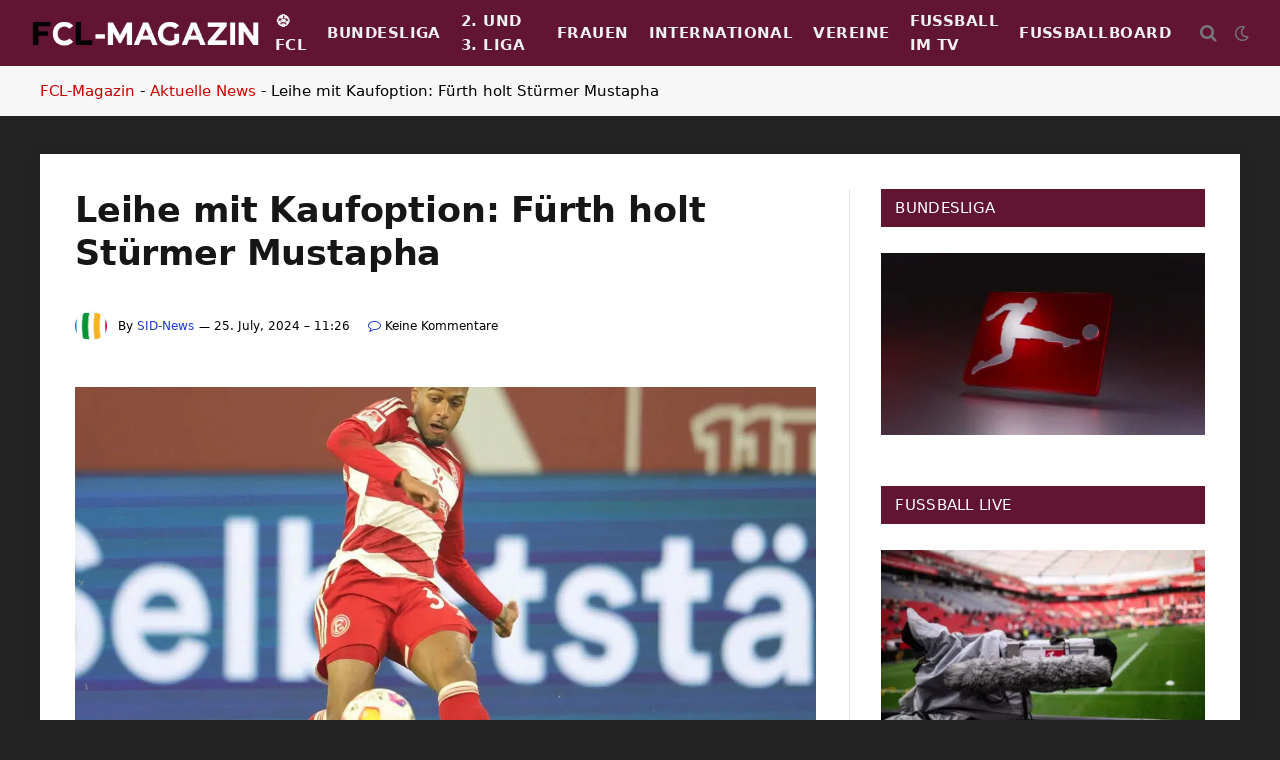

--- FILE ---
content_type: text/html; charset=UTF-8
request_url: https://www.fussball-champions-league.com/leihe-mit-kaufoption-fuerth-holt-stuermer-mustapha/
body_size: 35683
content:

<!DOCTYPE html>
<html lang="de" class="s-light site-s-light">

<head><meta charset="UTF-8" /><script>if(navigator.userAgent.match(/MSIE|Internet Explorer/i)||navigator.userAgent.match(/Trident\/7\..*?rv:11/i)){var href=document.location.href;if(!href.match(/[?&]nowprocket/)){if(href.indexOf("?")==-1){if(href.indexOf("#")==-1){document.location.href=href+"?nowprocket=1"}else{document.location.href=href.replace("#","?nowprocket=1#")}}else{if(href.indexOf("#")==-1){document.location.href=href+"&nowprocket=1"}else{document.location.href=href.replace("#","&nowprocket=1#")}}}}</script><script>(()=>{class RocketLazyLoadScripts{constructor(){this.v="2.0.4",this.userEvents=["keydown","keyup","mousedown","mouseup","mousemove","mouseover","mouseout","touchmove","touchstart","touchend","touchcancel","wheel","click","dblclick","input"],this.attributeEvents=["onblur","onclick","oncontextmenu","ondblclick","onfocus","onmousedown","onmouseenter","onmouseleave","onmousemove","onmouseout","onmouseover","onmouseup","onmousewheel","onscroll","onsubmit"]}async t(){this.i(),this.o(),/iP(ad|hone)/.test(navigator.userAgent)&&this.h(),this.u(),this.l(this),this.m(),this.k(this),this.p(this),this._(),await Promise.all([this.R(),this.L()]),this.lastBreath=Date.now(),this.S(this),this.P(),this.D(),this.O(),this.M(),await this.C(this.delayedScripts.normal),await this.C(this.delayedScripts.defer),await this.C(this.delayedScripts.async),await this.T(),await this.F(),await this.j(),await this.A(),window.dispatchEvent(new Event("rocket-allScriptsLoaded")),this.everythingLoaded=!0,this.lastTouchEnd&&await new Promise(t=>setTimeout(t,500-Date.now()+this.lastTouchEnd)),this.I(),this.H(),this.U(),this.W()}i(){this.CSPIssue=sessionStorage.getItem("rocketCSPIssue"),document.addEventListener("securitypolicyviolation",t=>{this.CSPIssue||"script-src-elem"!==t.violatedDirective||"data"!==t.blockedURI||(this.CSPIssue=!0,sessionStorage.setItem("rocketCSPIssue",!0))},{isRocket:!0})}o(){window.addEventListener("pageshow",t=>{this.persisted=t.persisted,this.realWindowLoadedFired=!0},{isRocket:!0}),window.addEventListener("pagehide",()=>{this.onFirstUserAction=null},{isRocket:!0})}h(){let t;function e(e){t=e}window.addEventListener("touchstart",e,{isRocket:!0}),window.addEventListener("touchend",function i(o){o.changedTouches[0]&&t.changedTouches[0]&&Math.abs(o.changedTouches[0].pageX-t.changedTouches[0].pageX)<10&&Math.abs(o.changedTouches[0].pageY-t.changedTouches[0].pageY)<10&&o.timeStamp-t.timeStamp<200&&(window.removeEventListener("touchstart",e,{isRocket:!0}),window.removeEventListener("touchend",i,{isRocket:!0}),"INPUT"===o.target.tagName&&"text"===o.target.type||(o.target.dispatchEvent(new TouchEvent("touchend",{target:o.target,bubbles:!0})),o.target.dispatchEvent(new MouseEvent("mouseover",{target:o.target,bubbles:!0})),o.target.dispatchEvent(new PointerEvent("click",{target:o.target,bubbles:!0,cancelable:!0,detail:1,clientX:o.changedTouches[0].clientX,clientY:o.changedTouches[0].clientY})),event.preventDefault()))},{isRocket:!0})}q(t){this.userActionTriggered||("mousemove"!==t.type||this.firstMousemoveIgnored?"keyup"===t.type||"mouseover"===t.type||"mouseout"===t.type||(this.userActionTriggered=!0,this.onFirstUserAction&&this.onFirstUserAction()):this.firstMousemoveIgnored=!0),"click"===t.type&&t.preventDefault(),t.stopPropagation(),t.stopImmediatePropagation(),"touchstart"===this.lastEvent&&"touchend"===t.type&&(this.lastTouchEnd=Date.now()),"click"===t.type&&(this.lastTouchEnd=0),this.lastEvent=t.type,t.composedPath&&t.composedPath()[0].getRootNode()instanceof ShadowRoot&&(t.rocketTarget=t.composedPath()[0]),this.savedUserEvents.push(t)}u(){this.savedUserEvents=[],this.userEventHandler=this.q.bind(this),this.userEvents.forEach(t=>window.addEventListener(t,this.userEventHandler,{passive:!1,isRocket:!0})),document.addEventListener("visibilitychange",this.userEventHandler,{isRocket:!0})}U(){this.userEvents.forEach(t=>window.removeEventListener(t,this.userEventHandler,{passive:!1,isRocket:!0})),document.removeEventListener("visibilitychange",this.userEventHandler,{isRocket:!0}),this.savedUserEvents.forEach(t=>{(t.rocketTarget||t.target).dispatchEvent(new window[t.constructor.name](t.type,t))})}m(){const t="return false",e=Array.from(this.attributeEvents,t=>"data-rocket-"+t),i="["+this.attributeEvents.join("],[")+"]",o="[data-rocket-"+this.attributeEvents.join("],[data-rocket-")+"]",s=(e,i,o)=>{o&&o!==t&&(e.setAttribute("data-rocket-"+i,o),e["rocket"+i]=new Function("event",o),e.setAttribute(i,t))};new MutationObserver(t=>{for(const n of t)"attributes"===n.type&&(n.attributeName.startsWith("data-rocket-")||this.everythingLoaded?n.attributeName.startsWith("data-rocket-")&&this.everythingLoaded&&this.N(n.target,n.attributeName.substring(12)):s(n.target,n.attributeName,n.target.getAttribute(n.attributeName))),"childList"===n.type&&n.addedNodes.forEach(t=>{if(t.nodeType===Node.ELEMENT_NODE)if(this.everythingLoaded)for(const i of[t,...t.querySelectorAll(o)])for(const t of i.getAttributeNames())e.includes(t)&&this.N(i,t.substring(12));else for(const e of[t,...t.querySelectorAll(i)])for(const t of e.getAttributeNames())this.attributeEvents.includes(t)&&s(e,t,e.getAttribute(t))})}).observe(document,{subtree:!0,childList:!0,attributeFilter:[...this.attributeEvents,...e]})}I(){this.attributeEvents.forEach(t=>{document.querySelectorAll("[data-rocket-"+t+"]").forEach(e=>{this.N(e,t)})})}N(t,e){const i=t.getAttribute("data-rocket-"+e);i&&(t.setAttribute(e,i),t.removeAttribute("data-rocket-"+e))}k(t){Object.defineProperty(HTMLElement.prototype,"onclick",{get(){return this.rocketonclick||null},set(e){this.rocketonclick=e,this.setAttribute(t.everythingLoaded?"onclick":"data-rocket-onclick","this.rocketonclick(event)")}})}S(t){function e(e,i){let o=e[i];e[i]=null,Object.defineProperty(e,i,{get:()=>o,set(s){t.everythingLoaded?o=s:e["rocket"+i]=o=s}})}e(document,"onreadystatechange"),e(window,"onload"),e(window,"onpageshow");try{Object.defineProperty(document,"readyState",{get:()=>t.rocketReadyState,set(e){t.rocketReadyState=e},configurable:!0}),document.readyState="loading"}catch(t){console.log("WPRocket DJE readyState conflict, bypassing")}}l(t){this.originalAddEventListener=EventTarget.prototype.addEventListener,this.originalRemoveEventListener=EventTarget.prototype.removeEventListener,this.savedEventListeners=[],EventTarget.prototype.addEventListener=function(e,i,o){o&&o.isRocket||!t.B(e,this)&&!t.userEvents.includes(e)||t.B(e,this)&&!t.userActionTriggered||e.startsWith("rocket-")||t.everythingLoaded?t.originalAddEventListener.call(this,e,i,o):(t.savedEventListeners.push({target:this,remove:!1,type:e,func:i,options:o}),"mouseenter"!==e&&"mouseleave"!==e||t.originalAddEventListener.call(this,e,t.savedUserEvents.push,o))},EventTarget.prototype.removeEventListener=function(e,i,o){o&&o.isRocket||!t.B(e,this)&&!t.userEvents.includes(e)||t.B(e,this)&&!t.userActionTriggered||e.startsWith("rocket-")||t.everythingLoaded?t.originalRemoveEventListener.call(this,e,i,o):t.savedEventListeners.push({target:this,remove:!0,type:e,func:i,options:o})}}J(t,e){this.savedEventListeners=this.savedEventListeners.filter(i=>{let o=i.type,s=i.target||window;return e!==o||t!==s||(this.B(o,s)&&(i.type="rocket-"+o),this.$(i),!1)})}H(){EventTarget.prototype.addEventListener=this.originalAddEventListener,EventTarget.prototype.removeEventListener=this.originalRemoveEventListener,this.savedEventListeners.forEach(t=>this.$(t))}$(t){t.remove?this.originalRemoveEventListener.call(t.target,t.type,t.func,t.options):this.originalAddEventListener.call(t.target,t.type,t.func,t.options)}p(t){let e;function i(e){return t.everythingLoaded?e:e.split(" ").map(t=>"load"===t||t.startsWith("load.")?"rocket-jquery-load":t).join(" ")}function o(o){function s(e){const s=o.fn[e];o.fn[e]=o.fn.init.prototype[e]=function(){return this[0]===window&&t.userActionTriggered&&("string"==typeof arguments[0]||arguments[0]instanceof String?arguments[0]=i(arguments[0]):"object"==typeof arguments[0]&&Object.keys(arguments[0]).forEach(t=>{const e=arguments[0][t];delete arguments[0][t],arguments[0][i(t)]=e})),s.apply(this,arguments),this}}if(o&&o.fn&&!t.allJQueries.includes(o)){const e={DOMContentLoaded:[],"rocket-DOMContentLoaded":[]};for(const t in e)document.addEventListener(t,()=>{e[t].forEach(t=>t())},{isRocket:!0});o.fn.ready=o.fn.init.prototype.ready=function(i){function s(){parseInt(o.fn.jquery)>2?setTimeout(()=>i.bind(document)(o)):i.bind(document)(o)}return"function"==typeof i&&(t.realDomReadyFired?!t.userActionTriggered||t.fauxDomReadyFired?s():e["rocket-DOMContentLoaded"].push(s):e.DOMContentLoaded.push(s)),o([])},s("on"),s("one"),s("off"),t.allJQueries.push(o)}e=o}t.allJQueries=[],o(window.jQuery),Object.defineProperty(window,"jQuery",{get:()=>e,set(t){o(t)}})}P(){const t=new Map;document.write=document.writeln=function(e){const i=document.currentScript,o=document.createRange(),s=i.parentElement;let n=t.get(i);void 0===n&&(n=i.nextSibling,t.set(i,n));const c=document.createDocumentFragment();o.setStart(c,0),c.appendChild(o.createContextualFragment(e)),s.insertBefore(c,n)}}async R(){return new Promise(t=>{this.userActionTriggered?t():this.onFirstUserAction=t})}async L(){return new Promise(t=>{document.addEventListener("DOMContentLoaded",()=>{this.realDomReadyFired=!0,t()},{isRocket:!0})})}async j(){return this.realWindowLoadedFired?Promise.resolve():new Promise(t=>{window.addEventListener("load",t,{isRocket:!0})})}M(){this.pendingScripts=[];this.scriptsMutationObserver=new MutationObserver(t=>{for(const e of t)e.addedNodes.forEach(t=>{"SCRIPT"!==t.tagName||t.noModule||t.isWPRocket||this.pendingScripts.push({script:t,promise:new Promise(e=>{const i=()=>{const i=this.pendingScripts.findIndex(e=>e.script===t);i>=0&&this.pendingScripts.splice(i,1),e()};t.addEventListener("load",i,{isRocket:!0}),t.addEventListener("error",i,{isRocket:!0}),setTimeout(i,1e3)})})})}),this.scriptsMutationObserver.observe(document,{childList:!0,subtree:!0})}async F(){await this.X(),this.pendingScripts.length?(await this.pendingScripts[0].promise,await this.F()):this.scriptsMutationObserver.disconnect()}D(){this.delayedScripts={normal:[],async:[],defer:[]},document.querySelectorAll("script[type$=rocketlazyloadscript]").forEach(t=>{t.hasAttribute("data-rocket-src")?t.hasAttribute("async")&&!1!==t.async?this.delayedScripts.async.push(t):t.hasAttribute("defer")&&!1!==t.defer||"module"===t.getAttribute("data-rocket-type")?this.delayedScripts.defer.push(t):this.delayedScripts.normal.push(t):this.delayedScripts.normal.push(t)})}async _(){await this.L();let t=[];document.querySelectorAll("script[type$=rocketlazyloadscript][data-rocket-src]").forEach(e=>{let i=e.getAttribute("data-rocket-src");if(i&&!i.startsWith("data:")){i.startsWith("//")&&(i=location.protocol+i);try{const o=new URL(i).origin;o!==location.origin&&t.push({src:o,crossOrigin:e.crossOrigin||"module"===e.getAttribute("data-rocket-type")})}catch(t){}}}),t=[...new Map(t.map(t=>[JSON.stringify(t),t])).values()],this.Y(t,"preconnect")}async G(t){if(await this.K(),!0!==t.noModule||!("noModule"in HTMLScriptElement.prototype))return new Promise(e=>{let i;function o(){(i||t).setAttribute("data-rocket-status","executed"),e()}try{if(navigator.userAgent.includes("Firefox/")||""===navigator.vendor||this.CSPIssue)i=document.createElement("script"),[...t.attributes].forEach(t=>{let e=t.nodeName;"type"!==e&&("data-rocket-type"===e&&(e="type"),"data-rocket-src"===e&&(e="src"),i.setAttribute(e,t.nodeValue))}),t.text&&(i.text=t.text),t.nonce&&(i.nonce=t.nonce),i.hasAttribute("src")?(i.addEventListener("load",o,{isRocket:!0}),i.addEventListener("error",()=>{i.setAttribute("data-rocket-status","failed-network"),e()},{isRocket:!0}),setTimeout(()=>{i.isConnected||e()},1)):(i.text=t.text,o()),i.isWPRocket=!0,t.parentNode.replaceChild(i,t);else{const i=t.getAttribute("data-rocket-type"),s=t.getAttribute("data-rocket-src");i?(t.type=i,t.removeAttribute("data-rocket-type")):t.removeAttribute("type"),t.addEventListener("load",o,{isRocket:!0}),t.addEventListener("error",i=>{this.CSPIssue&&i.target.src.startsWith("data:")?(console.log("WPRocket: CSP fallback activated"),t.removeAttribute("src"),this.G(t).then(e)):(t.setAttribute("data-rocket-status","failed-network"),e())},{isRocket:!0}),s?(t.fetchPriority="high",t.removeAttribute("data-rocket-src"),t.src=s):t.src="data:text/javascript;base64,"+window.btoa(unescape(encodeURIComponent(t.text)))}}catch(i){t.setAttribute("data-rocket-status","failed-transform"),e()}});t.setAttribute("data-rocket-status","skipped")}async C(t){const e=t.shift();return e?(e.isConnected&&await this.G(e),this.C(t)):Promise.resolve()}O(){this.Y([...this.delayedScripts.normal,...this.delayedScripts.defer,...this.delayedScripts.async],"preload")}Y(t,e){this.trash=this.trash||[];let i=!0;var o=document.createDocumentFragment();t.forEach(t=>{const s=t.getAttribute&&t.getAttribute("data-rocket-src")||t.src;if(s&&!s.startsWith("data:")){const n=document.createElement("link");n.href=s,n.rel=e,"preconnect"!==e&&(n.as="script",n.fetchPriority=i?"high":"low"),t.getAttribute&&"module"===t.getAttribute("data-rocket-type")&&(n.crossOrigin=!0),t.crossOrigin&&(n.crossOrigin=t.crossOrigin),t.integrity&&(n.integrity=t.integrity),t.nonce&&(n.nonce=t.nonce),o.appendChild(n),this.trash.push(n),i=!1}}),document.head.appendChild(o)}W(){this.trash.forEach(t=>t.remove())}async T(){try{document.readyState="interactive"}catch(t){}this.fauxDomReadyFired=!0;try{await this.K(),this.J(document,"readystatechange"),document.dispatchEvent(new Event("rocket-readystatechange")),await this.K(),document.rocketonreadystatechange&&document.rocketonreadystatechange(),await this.K(),this.J(document,"DOMContentLoaded"),document.dispatchEvent(new Event("rocket-DOMContentLoaded")),await this.K(),this.J(window,"DOMContentLoaded"),window.dispatchEvent(new Event("rocket-DOMContentLoaded"))}catch(t){console.error(t)}}async A(){try{document.readyState="complete"}catch(t){}try{await this.K(),this.J(document,"readystatechange"),document.dispatchEvent(new Event("rocket-readystatechange")),await this.K(),document.rocketonreadystatechange&&document.rocketonreadystatechange(),await this.K(),this.J(window,"load"),window.dispatchEvent(new Event("rocket-load")),await this.K(),window.rocketonload&&window.rocketonload(),await this.K(),this.allJQueries.forEach(t=>t(window).trigger("rocket-jquery-load")),await this.K(),this.J(window,"pageshow");const t=new Event("rocket-pageshow");t.persisted=this.persisted,window.dispatchEvent(t),await this.K(),window.rocketonpageshow&&window.rocketonpageshow({persisted:this.persisted})}catch(t){console.error(t)}}async K(){Date.now()-this.lastBreath>45&&(await this.X(),this.lastBreath=Date.now())}async X(){return document.hidden?new Promise(t=>setTimeout(t)):new Promise(t=>requestAnimationFrame(t))}B(t,e){return e===document&&"readystatechange"===t||(e===document&&"DOMContentLoaded"===t||(e===window&&"DOMContentLoaded"===t||(e===window&&"load"===t||e===window&&"pageshow"===t)))}static run(){(new RocketLazyLoadScripts).t()}}RocketLazyLoadScripts.run()})();</script>

	
	<meta name="viewport" content="width=device-width, initial-scale=1" />
	<meta name='robots' content='index, follow, max-image-preview:large, max-snippet:-1, max-video-preview:-1' />
<script type="rocketlazyloadscript" data-rocket-type="text/javascript">
/* <![CDATA[ */
window.koko_analytics = {"url":"https:\/\/www.fussball-champions-league.com\/koko-analytics-collect.php","site_url":"https:\/\/www.fussball-champions-league.com","post_id":144603,"path":"\/leihe-mit-kaufoption-fuerth-holt-stuermer-mustapha\/","method":"fingerprint","use_cookie":false};
/* ]]> */
</script>

	<!-- This site is optimized with the Yoast SEO plugin v26.7 - https://yoast.com/wordpress/plugins/seo/ -->
	<title>Leihe mit Kaufoption: Fürth holt Stürmer Mustapha</title><link rel="preload" data-rocket-preload as="image" href="https://www.fussball-champions-league.com/wp-content/uploads/2024/07/sef8ebb15cb7f309b8804d6575c1990cbe9076ac1-ipad-1224x689.jpg" imagesrcset="https://www.fussball-champions-league.com/wp-content/uploads/2024/07/sef8ebb15cb7f309b8804d6575c1990cbe9076ac1-ipad-1224x689.jpg 1224w, https://www.fussball-champions-league.com/wp-content/uploads/2024/07/sef8ebb15cb7f309b8804d6575c1990cbe9076ac1-ipad-400x225.jpg 400w, https://www.fussball-champions-league.com/wp-content/uploads/2024/07/sef8ebb15cb7f309b8804d6575c1990cbe9076ac1-ipad-768x432.jpg 768w, https://www.fussball-champions-league.com/wp-content/uploads/2024/07/sef8ebb15cb7f309b8804d6575c1990cbe9076ac1-ipad-1536x864.jpg 1536w, https://www.fussball-champions-league.com/wp-content/uploads/2024/07/sef8ebb15cb7f309b8804d6575c1990cbe9076ac1-ipad-150x84.jpg 150w, https://www.fussball-champions-league.com/wp-content/uploads/2024/07/sef8ebb15cb7f309b8804d6575c1990cbe9076ac1-ipad-450x253.jpg 450w, https://www.fussball-champions-league.com/wp-content/uploads/2024/07/sef8ebb15cb7f309b8804d6575c1990cbe9076ac1-ipad-1200x675.jpg 1200w, https://www.fussball-champions-league.com/wp-content/uploads/2024/07/sef8ebb15cb7f309b8804d6575c1990cbe9076ac1-ipad.jpg 1919w" imagesizes="(max-width: 788px) 100vw, 788px" fetchpriority="high"><link rel="preload" as="image" imagesrcset="https://www.fussball-champions-league.com/wp-content/uploads/2024/07/sef8ebb15cb7f309b8804d6575c1990cbe9076ac1-ipad-1224x689.jpg 1224w, https://www.fussball-champions-league.com/wp-content/uploads/2024/07/sef8ebb15cb7f309b8804d6575c1990cbe9076ac1-ipad-400x225.jpg 400w, https://www.fussball-champions-league.com/wp-content/uploads/2024/07/sef8ebb15cb7f309b8804d6575c1990cbe9076ac1-ipad-768x432.jpg 768w, https://www.fussball-champions-league.com/wp-content/uploads/2024/07/sef8ebb15cb7f309b8804d6575c1990cbe9076ac1-ipad-1536x864.jpg 1536w, https://www.fussball-champions-league.com/wp-content/uploads/2024/07/sef8ebb15cb7f309b8804d6575c1990cbe9076ac1-ipad-150x84.jpg 150w, https://www.fussball-champions-league.com/wp-content/uploads/2024/07/sef8ebb15cb7f309b8804d6575c1990cbe9076ac1-ipad-450x253.jpg 450w, https://www.fussball-champions-league.com/wp-content/uploads/2024/07/sef8ebb15cb7f309b8804d6575c1990cbe9076ac1-ipad-1200x675.jpg 1200w, https://www.fussball-champions-league.com/wp-content/uploads/2024/07/sef8ebb15cb7f309b8804d6575c1990cbe9076ac1-ipad.jpg 1919w" imagesizes="(max-width: 788px) 100vw, 788px" /><link rel="preload" as="font" href="https://www.fussball-champions-league.com/wp-content/themes/smart-mag/css/icons/fonts/ts-icons.woff2?v3.2" type="font/woff2" crossorigin="anonymous" />
	<link rel="canonical" href="https://www.fussball-champions-league.com/leihe-mit-kaufoption-fuerth-holt-stuermer-mustapha/" />
	<meta property="og:locale" content="de_DE" />
	<meta property="og:type" content="article" />
	<meta property="og:title" content="Leihe mit Kaufoption: Fürth holt Stürmer Mustapha" />
	<meta property="og:description" content="Das Kleeblatt legt im Angriff nochmal nach. Aus Italien kommt Marlon Mustapha. Köln (SID) &#8211; Die SpVgg Greuther Fürth hat eine Woche vor dem Saisonstart der 2. Fußball-Bundesliga auf dem Transfermarkt nachgelegt. Wie das Kleeblatt am Donnerstag mitteilte, wechselt Angreifer Marlon Mustapha für ein Jahr auf Leihbasis vom italienischen Erstliga-Aufsteiger Como 1907 zum Klub. Die" />
	<meta property="og:url" content="https://www.fussball-champions-league.com/leihe-mit-kaufoption-fuerth-holt-stuermer-mustapha/" />
	<meta property="og:site_name" content="Fußball News - Bundesliga Magazin" />
	<meta property="article:published_time" content="2024-07-25T09:26:01+00:00" />
	<meta property="og:image" content="https://www.fussball-champions-league.com/wp-content/uploads/2023/12/fcl-magazin-fussball.png" />
	<meta property="og:image:width" content="1200" />
	<meta property="og:image:height" content="675" />
	<meta property="og:image:type" content="image/png" />
	<meta name="author" content="SID-News" />
	<meta name="twitter:card" content="summary_large_image" />
	<meta name="twitter:label1" content="Verfasst von" />
	<meta name="twitter:data1" content="SID-News" />
	<script type="application/ld+json" class="yoast-schema-graph">{"@context":"https://schema.org","@graph":[{"@type":"Article","@id":"https://www.fussball-champions-league.com/leihe-mit-kaufoption-fuerth-holt-stuermer-mustapha/#article","isPartOf":{"@id":"https://www.fussball-champions-league.com/leihe-mit-kaufoption-fuerth-holt-stuermer-mustapha/"},"author":{"name":"SID-News","@id":"https://www.fussball-champions-league.com/#/schema/person/b5d9a1dfd3cce5770047f5649c4fef32"},"headline":"Leihe mit Kaufoption: Fürth holt Stürmer Mustapha","datePublished":"2024-07-25T09:26:01+00:00","mainEntityOfPage":{"@id":"https://www.fussball-champions-league.com/leihe-mit-kaufoption-fuerth-holt-stuermer-mustapha/"},"wordCount":104,"commentCount":0,"publisher":{"@id":"https://www.fussball-champions-league.com/#organization"},"image":{"@id":"https://www.fussball-champions-league.com/leihe-mit-kaufoption-fuerth-holt-stuermer-mustapha/#primaryimage"},"thumbnailUrl":"https://www.fussball-champions-league.com/wp-content/uploads/2024/07/sef8ebb15cb7f309b8804d6575c1990cbe9076ac1-ipad.jpg","articleSection":["Aktuelle News"],"inLanguage":"de","potentialAction":[{"@type":"CommentAction","name":"Comment","target":["https://www.fussball-champions-league.com/leihe-mit-kaufoption-fuerth-holt-stuermer-mustapha/#respond"]}],"copyrightYear":"2024","copyrightHolder":{"@id":"https://www.fussball-champions-league.com/#organization"}},{"@type":"WebPage","@id":"https://www.fussball-champions-league.com/leihe-mit-kaufoption-fuerth-holt-stuermer-mustapha/","url":"https://www.fussball-champions-league.com/leihe-mit-kaufoption-fuerth-holt-stuermer-mustapha/","name":"Leihe mit Kaufoption: Fürth holt Stürmer Mustapha","isPartOf":{"@id":"https://www.fussball-champions-league.com/#website"},"primaryImageOfPage":{"@id":"https://www.fussball-champions-league.com/leihe-mit-kaufoption-fuerth-holt-stuermer-mustapha/#primaryimage"},"image":{"@id":"https://www.fussball-champions-league.com/leihe-mit-kaufoption-fuerth-holt-stuermer-mustapha/#primaryimage"},"thumbnailUrl":"https://www.fussball-champions-league.com/wp-content/uploads/2024/07/sef8ebb15cb7f309b8804d6575c1990cbe9076ac1-ipad.jpg","datePublished":"2024-07-25T09:26:01+00:00","breadcrumb":{"@id":"https://www.fussball-champions-league.com/leihe-mit-kaufoption-fuerth-holt-stuermer-mustapha/#breadcrumb"},"inLanguage":"de","potentialAction":[{"@type":"ReadAction","target":["https://www.fussball-champions-league.com/leihe-mit-kaufoption-fuerth-holt-stuermer-mustapha/"]}]},{"@type":"ImageObject","inLanguage":"de","@id":"https://www.fussball-champions-league.com/leihe-mit-kaufoption-fuerth-holt-stuermer-mustapha/#primaryimage","url":"https://www.fussball-champions-league.com/wp-content/uploads/2024/07/sef8ebb15cb7f309b8804d6575c1990cbe9076ac1-ipad.jpg","contentUrl":"https://www.fussball-champions-league.com/wp-content/uploads/2024/07/sef8ebb15cb7f309b8804d6575c1990cbe9076ac1-ipad.jpg","width":1919,"height":1080},{"@type":"BreadcrumbList","@id":"https://www.fussball-champions-league.com/leihe-mit-kaufoption-fuerth-holt-stuermer-mustapha/#breadcrumb","itemListElement":[{"@type":"ListItem","position":1,"name":"FCL-Magazin","item":"https://www.fussball-champions-league.com/"},{"@type":"ListItem","position":2,"name":"Aktuelle News","item":"https://www.fussball-champions-league.com/category/fussball-news/"},{"@type":"ListItem","position":3,"name":"Leihe mit Kaufoption: Fürth holt Stürmer Mustapha"}]},{"@type":"WebSite","@id":"https://www.fussball-champions-league.com/#website","url":"https://www.fussball-champions-league.com/","name":"Fußball News - Bundesliga Magazin","description":"Spieltage, Ergebnisse und Berichte","publisher":{"@id":"https://www.fussball-champions-league.com/#organization"},"potentialAction":[{"@type":"SearchAction","target":{"@type":"EntryPoint","urlTemplate":"https://www.fussball-champions-league.com/?s={search_term_string}"},"query-input":{"@type":"PropertyValueSpecification","valueRequired":true,"valueName":"search_term_string"}}],"inLanguage":"de"},{"@type":"Organization","@id":"https://www.fussball-champions-league.com/#organization","name":"Fußball News - Bundesliga Magazin","url":"https://www.fussball-champions-league.com/","logo":{"@type":"ImageObject","inLanguage":"de","@id":"https://www.fussball-champions-league.com/#/schema/logo/image/","url":"https://www.fussball-champions-league.com/wp-content/uploads/2023/10/FCL-Logo-696.png","contentUrl":"https://www.fussball-champions-league.com/wp-content/uploads/2023/10/FCL-Logo-696.png","width":696,"height":696,"caption":"Fußball News - Bundesliga Magazin"},"image":{"@id":"https://www.fussball-champions-league.com/#/schema/logo/image/"},"sameAs":["https://www.facebook.com/FCLMagazin"]},{"@type":"Person","@id":"https://www.fussball-champions-league.com/#/schema/person/b5d9a1dfd3cce5770047f5649c4fef32","name":"SID-News","image":{"@type":"ImageObject","inLanguage":"de","@id":"https://www.fussball-champions-league.com/#/schema/person/image/","url":"https://www.fussball-champions-league.com/wp-content/uploads/2023/10/FCL-SID-News-150x129.png","contentUrl":"https://www.fussball-champions-league.com/wp-content/uploads/2023/10/FCL-SID-News-150x129.png","caption":"SID-News"},"description":"Diese News wurde vom Sport-Informations-Dienst (SID) bereitgestellt.","sameAs":["https://sid.de/"],"url":"https://www.fussball-champions-league.com/author/sid-news/"}]}</script>
	<!-- / Yoast SEO plugin. -->



<link rel="alternate" type="application/rss+xml" title="Fußball News - Bundesliga Magazin &raquo; Feed" href="https://www.fussball-champions-league.com/feed/" />
<link rel="alternate" type="application/rss+xml" title="Fußball News - Bundesliga Magazin &raquo; Kommentar-Feed" href="https://www.fussball-champions-league.com/comments/feed/" />
<link rel="alternate" type="application/rss+xml" title="Fußball News - Bundesliga Magazin &raquo; Leihe mit Kaufoption: Fürth holt Stürmer Mustapha-Kommentar-Feed" href="https://www.fussball-champions-league.com/leihe-mit-kaufoption-fuerth-holt-stuermer-mustapha/feed/" />
<link rel="alternate" title="oEmbed (JSON)" type="application/json+oembed" href="https://www.fussball-champions-league.com/wp-json/oembed/1.0/embed?url=https%3A%2F%2Fwww.fussball-champions-league.com%2Fleihe-mit-kaufoption-fuerth-holt-stuermer-mustapha%2F" />
<link rel="alternate" title="oEmbed (XML)" type="text/xml+oembed" href="https://www.fussball-champions-league.com/wp-json/oembed/1.0/embed?url=https%3A%2F%2Fwww.fussball-champions-league.com%2Fleihe-mit-kaufoption-fuerth-holt-stuermer-mustapha%2F&#038;format=xml" />
<style id='wp-img-auto-sizes-contain-inline-css' type='text/css'>
img:is([sizes=auto i],[sizes^="auto," i]){contain-intrinsic-size:3000px 1500px}
/*# sourceURL=wp-img-auto-sizes-contain-inline-css */
</style>
<link data-minify="1" rel='stylesheet' id='dashicons-css' href='https://www.fussball-champions-league.com/wp-content/cache/min/1/wp-includes/css/dashicons.min.css?ver=1768728546' type='text/css' media='all' />
<link data-minify="1" rel='stylesheet' id='post-views-counter-frontend-css' href='https://www.fussball-champions-league.com/wp-content/cache/min/1/wp-content/plugins/post-views-counter/css/frontend.css?ver=1768728546' type='text/css' media='all' />
<style id='wp-emoji-styles-inline-css' type='text/css'>

	img.wp-smiley, img.emoji {
		display: inline !important;
		border: none !important;
		box-shadow: none !important;
		height: 1em !important;
		width: 1em !important;
		margin: 0 0.07em !important;
		vertical-align: -0.1em !important;
		background: none !important;
		padding: 0 !important;
	}
/*# sourceURL=wp-emoji-styles-inline-css */
</style>
<link rel='stylesheet' id='wp-block-library-css' href='https://www.fussball-champions-league.com/wp-includes/css/dist/block-library/style.min.css?ver=6.9' type='text/css' media='all' />
<style id='classic-theme-styles-inline-css' type='text/css'>
/*! This file is auto-generated */
.wp-block-button__link{color:#fff;background-color:#32373c;border-radius:9999px;box-shadow:none;text-decoration:none;padding:calc(.667em + 2px) calc(1.333em + 2px);font-size:1.125em}.wp-block-file__button{background:#32373c;color:#fff;text-decoration:none}
/*# sourceURL=/wp-includes/css/classic-themes.min.css */
</style>
<style id='global-styles-inline-css' type='text/css'>
:root{--wp--preset--aspect-ratio--square: 1;--wp--preset--aspect-ratio--4-3: 4/3;--wp--preset--aspect-ratio--3-4: 3/4;--wp--preset--aspect-ratio--3-2: 3/2;--wp--preset--aspect-ratio--2-3: 2/3;--wp--preset--aspect-ratio--16-9: 16/9;--wp--preset--aspect-ratio--9-16: 9/16;--wp--preset--color--black: #000000;--wp--preset--color--cyan-bluish-gray: #abb8c3;--wp--preset--color--white: #ffffff;--wp--preset--color--pale-pink: #f78da7;--wp--preset--color--vivid-red: #cf2e2e;--wp--preset--color--luminous-vivid-orange: #ff6900;--wp--preset--color--luminous-vivid-amber: #fcb900;--wp--preset--color--light-green-cyan: #7bdcb5;--wp--preset--color--vivid-green-cyan: #00d084;--wp--preset--color--pale-cyan-blue: #8ed1fc;--wp--preset--color--vivid-cyan-blue: #0693e3;--wp--preset--color--vivid-purple: #9b51e0;--wp--preset--gradient--vivid-cyan-blue-to-vivid-purple: linear-gradient(135deg,rgb(6,147,227) 0%,rgb(155,81,224) 100%);--wp--preset--gradient--light-green-cyan-to-vivid-green-cyan: linear-gradient(135deg,rgb(122,220,180) 0%,rgb(0,208,130) 100%);--wp--preset--gradient--luminous-vivid-amber-to-luminous-vivid-orange: linear-gradient(135deg,rgb(252,185,0) 0%,rgb(255,105,0) 100%);--wp--preset--gradient--luminous-vivid-orange-to-vivid-red: linear-gradient(135deg,rgb(255,105,0) 0%,rgb(207,46,46) 100%);--wp--preset--gradient--very-light-gray-to-cyan-bluish-gray: linear-gradient(135deg,rgb(238,238,238) 0%,rgb(169,184,195) 100%);--wp--preset--gradient--cool-to-warm-spectrum: linear-gradient(135deg,rgb(74,234,220) 0%,rgb(151,120,209) 20%,rgb(207,42,186) 40%,rgb(238,44,130) 60%,rgb(251,105,98) 80%,rgb(254,248,76) 100%);--wp--preset--gradient--blush-light-purple: linear-gradient(135deg,rgb(255,206,236) 0%,rgb(152,150,240) 100%);--wp--preset--gradient--blush-bordeaux: linear-gradient(135deg,rgb(254,205,165) 0%,rgb(254,45,45) 50%,rgb(107,0,62) 100%);--wp--preset--gradient--luminous-dusk: linear-gradient(135deg,rgb(255,203,112) 0%,rgb(199,81,192) 50%,rgb(65,88,208) 100%);--wp--preset--gradient--pale-ocean: linear-gradient(135deg,rgb(255,245,203) 0%,rgb(182,227,212) 50%,rgb(51,167,181) 100%);--wp--preset--gradient--electric-grass: linear-gradient(135deg,rgb(202,248,128) 0%,rgb(113,206,126) 100%);--wp--preset--gradient--midnight: linear-gradient(135deg,rgb(2,3,129) 0%,rgb(40,116,252) 100%);--wp--preset--font-size--small: 13px;--wp--preset--font-size--medium: 20px;--wp--preset--font-size--large: 36px;--wp--preset--font-size--x-large: 42px;--wp--preset--spacing--20: 0.44rem;--wp--preset--spacing--30: 0.67rem;--wp--preset--spacing--40: 1rem;--wp--preset--spacing--50: 1.5rem;--wp--preset--spacing--60: 2.25rem;--wp--preset--spacing--70: 3.38rem;--wp--preset--spacing--80: 5.06rem;--wp--preset--shadow--natural: 6px 6px 9px rgba(0, 0, 0, 0.2);--wp--preset--shadow--deep: 12px 12px 50px rgba(0, 0, 0, 0.4);--wp--preset--shadow--sharp: 6px 6px 0px rgba(0, 0, 0, 0.2);--wp--preset--shadow--outlined: 6px 6px 0px -3px rgb(255, 255, 255), 6px 6px rgb(0, 0, 0);--wp--preset--shadow--crisp: 6px 6px 0px rgb(0, 0, 0);}:where(.is-layout-flex){gap: 0.5em;}:where(.is-layout-grid){gap: 0.5em;}body .is-layout-flex{display: flex;}.is-layout-flex{flex-wrap: wrap;align-items: center;}.is-layout-flex > :is(*, div){margin: 0;}body .is-layout-grid{display: grid;}.is-layout-grid > :is(*, div){margin: 0;}:where(.wp-block-columns.is-layout-flex){gap: 2em;}:where(.wp-block-columns.is-layout-grid){gap: 2em;}:where(.wp-block-post-template.is-layout-flex){gap: 1.25em;}:where(.wp-block-post-template.is-layout-grid){gap: 1.25em;}.has-black-color{color: var(--wp--preset--color--black) !important;}.has-cyan-bluish-gray-color{color: var(--wp--preset--color--cyan-bluish-gray) !important;}.has-white-color{color: var(--wp--preset--color--white) !important;}.has-pale-pink-color{color: var(--wp--preset--color--pale-pink) !important;}.has-vivid-red-color{color: var(--wp--preset--color--vivid-red) !important;}.has-luminous-vivid-orange-color{color: var(--wp--preset--color--luminous-vivid-orange) !important;}.has-luminous-vivid-amber-color{color: var(--wp--preset--color--luminous-vivid-amber) !important;}.has-light-green-cyan-color{color: var(--wp--preset--color--light-green-cyan) !important;}.has-vivid-green-cyan-color{color: var(--wp--preset--color--vivid-green-cyan) !important;}.has-pale-cyan-blue-color{color: var(--wp--preset--color--pale-cyan-blue) !important;}.has-vivid-cyan-blue-color{color: var(--wp--preset--color--vivid-cyan-blue) !important;}.has-vivid-purple-color{color: var(--wp--preset--color--vivid-purple) !important;}.has-black-background-color{background-color: var(--wp--preset--color--black) !important;}.has-cyan-bluish-gray-background-color{background-color: var(--wp--preset--color--cyan-bluish-gray) !important;}.has-white-background-color{background-color: var(--wp--preset--color--white) !important;}.has-pale-pink-background-color{background-color: var(--wp--preset--color--pale-pink) !important;}.has-vivid-red-background-color{background-color: var(--wp--preset--color--vivid-red) !important;}.has-luminous-vivid-orange-background-color{background-color: var(--wp--preset--color--luminous-vivid-orange) !important;}.has-luminous-vivid-amber-background-color{background-color: var(--wp--preset--color--luminous-vivid-amber) !important;}.has-light-green-cyan-background-color{background-color: var(--wp--preset--color--light-green-cyan) !important;}.has-vivid-green-cyan-background-color{background-color: var(--wp--preset--color--vivid-green-cyan) !important;}.has-pale-cyan-blue-background-color{background-color: var(--wp--preset--color--pale-cyan-blue) !important;}.has-vivid-cyan-blue-background-color{background-color: var(--wp--preset--color--vivid-cyan-blue) !important;}.has-vivid-purple-background-color{background-color: var(--wp--preset--color--vivid-purple) !important;}.has-black-border-color{border-color: var(--wp--preset--color--black) !important;}.has-cyan-bluish-gray-border-color{border-color: var(--wp--preset--color--cyan-bluish-gray) !important;}.has-white-border-color{border-color: var(--wp--preset--color--white) !important;}.has-pale-pink-border-color{border-color: var(--wp--preset--color--pale-pink) !important;}.has-vivid-red-border-color{border-color: var(--wp--preset--color--vivid-red) !important;}.has-luminous-vivid-orange-border-color{border-color: var(--wp--preset--color--luminous-vivid-orange) !important;}.has-luminous-vivid-amber-border-color{border-color: var(--wp--preset--color--luminous-vivid-amber) !important;}.has-light-green-cyan-border-color{border-color: var(--wp--preset--color--light-green-cyan) !important;}.has-vivid-green-cyan-border-color{border-color: var(--wp--preset--color--vivid-green-cyan) !important;}.has-pale-cyan-blue-border-color{border-color: var(--wp--preset--color--pale-cyan-blue) !important;}.has-vivid-cyan-blue-border-color{border-color: var(--wp--preset--color--vivid-cyan-blue) !important;}.has-vivid-purple-border-color{border-color: var(--wp--preset--color--vivid-purple) !important;}.has-vivid-cyan-blue-to-vivid-purple-gradient-background{background: var(--wp--preset--gradient--vivid-cyan-blue-to-vivid-purple) !important;}.has-light-green-cyan-to-vivid-green-cyan-gradient-background{background: var(--wp--preset--gradient--light-green-cyan-to-vivid-green-cyan) !important;}.has-luminous-vivid-amber-to-luminous-vivid-orange-gradient-background{background: var(--wp--preset--gradient--luminous-vivid-amber-to-luminous-vivid-orange) !important;}.has-luminous-vivid-orange-to-vivid-red-gradient-background{background: var(--wp--preset--gradient--luminous-vivid-orange-to-vivid-red) !important;}.has-very-light-gray-to-cyan-bluish-gray-gradient-background{background: var(--wp--preset--gradient--very-light-gray-to-cyan-bluish-gray) !important;}.has-cool-to-warm-spectrum-gradient-background{background: var(--wp--preset--gradient--cool-to-warm-spectrum) !important;}.has-blush-light-purple-gradient-background{background: var(--wp--preset--gradient--blush-light-purple) !important;}.has-blush-bordeaux-gradient-background{background: var(--wp--preset--gradient--blush-bordeaux) !important;}.has-luminous-dusk-gradient-background{background: var(--wp--preset--gradient--luminous-dusk) !important;}.has-pale-ocean-gradient-background{background: var(--wp--preset--gradient--pale-ocean) !important;}.has-electric-grass-gradient-background{background: var(--wp--preset--gradient--electric-grass) !important;}.has-midnight-gradient-background{background: var(--wp--preset--gradient--midnight) !important;}.has-small-font-size{font-size: var(--wp--preset--font-size--small) !important;}.has-medium-font-size{font-size: var(--wp--preset--font-size--medium) !important;}.has-large-font-size{font-size: var(--wp--preset--font-size--large) !important;}.has-x-large-font-size{font-size: var(--wp--preset--font-size--x-large) !important;}
:where(.wp-block-post-template.is-layout-flex){gap: 1.25em;}:where(.wp-block-post-template.is-layout-grid){gap: 1.25em;}
:where(.wp-block-term-template.is-layout-flex){gap: 1.25em;}:where(.wp-block-term-template.is-layout-grid){gap: 1.25em;}
:where(.wp-block-columns.is-layout-flex){gap: 2em;}:where(.wp-block-columns.is-layout-grid){gap: 2em;}
:root :where(.wp-block-pullquote){font-size: 1.5em;line-height: 1.6;}
/*# sourceURL=global-styles-inline-css */
</style>
<link data-minify="1" rel='stylesheet' id='wpforo-widgets-css' href='https://www.fussball-champions-league.com/wp-content/cache/min/1/wp-content/plugins/wpforo/themes/classic/widgets.css?ver=1768728546' type='text/css' media='all' />
<link data-minify="1" rel='stylesheet' id='wpforo-style-css' href='https://www.fussball-champions-league.com/wp-content/cache/min/1/wp-content/plugins/wpforo/themes/classic/style.css?ver=1768728546' type='text/css' media='all' />
<link data-minify="1" rel='stylesheet' id='wpforo-mention-css' href='https://www.fussball-champions-league.com/wp-content/cache/min/1/wp-content/plugins/wpforo_mentioning/assets/css/mention.css?ver=1768728546' type='text/css' media='all' />
<link data-minify="1" rel='stylesheet' id='borlabs-cookie-custom-css' href='https://www.fussball-champions-league.com/wp-content/cache/min/1/wp-content/cache/borlabs-cookie/1/borlabs-cookie-1-de.css?ver=1768728546' type='text/css' media='all' />
<link data-minify="1" rel='stylesheet' id='wpdiscuz-frontend-css-css' href='https://www.fussball-champions-league.com/wp-content/cache/min/1/wp-content/plugins/wpdiscuz/themes/default/style.css?ver=1768728547' type='text/css' media='all' />
<style id='wpdiscuz-frontend-css-inline-css' type='text/css'>
 #wpdcom .wpd-blog-administrator .wpd-comment-label{color:#ffffff;background-color:#2700d6;border:none}#wpdcom .wpd-blog-administrator .wpd-comment-author, #wpdcom .wpd-blog-administrator .wpd-comment-author a{color:#2700d6}#wpdcom.wpd-layout-1 .wpd-comment .wpd-blog-administrator .wpd-avatar img{border-color:#2700d6}#wpdcom.wpd-layout-2 .wpd-comment.wpd-reply .wpd-comment-wrap.wpd-blog-administrator{border-left:3px solid #2700d6}#wpdcom.wpd-layout-2 .wpd-comment .wpd-blog-administrator .wpd-avatar img{border-bottom-color:#2700d6}#wpdcom.wpd-layout-3 .wpd-blog-administrator .wpd-comment-subheader{border-top:1px dashed #2700d6}#wpdcom.wpd-layout-3 .wpd-reply .wpd-blog-administrator .wpd-comment-right{border-left:1px solid #2700d6}#wpdcom .wpd-blog-editor .wpd-comment-label{color:#ffffff;background-color:#eae600;border:none}#wpdcom .wpd-blog-editor .wpd-comment-author, #wpdcom .wpd-blog-editor .wpd-comment-author a{color:#eae600}#wpdcom.wpd-layout-1 .wpd-comment .wpd-blog-editor .wpd-avatar img{border-color:#eae600}#wpdcom.wpd-layout-2 .wpd-comment.wpd-reply .wpd-comment-wrap.wpd-blog-editor{border-left:3px solid #eae600}#wpdcom.wpd-layout-2 .wpd-comment .wpd-blog-editor .wpd-avatar img{border-bottom-color:#eae600}#wpdcom.wpd-layout-3 .wpd-blog-editor .wpd-comment-subheader{border-top:1px dashed #eae600}#wpdcom.wpd-layout-3 .wpd-reply .wpd-blog-editor .wpd-comment-right{border-left:1px solid #eae600}#wpdcom .wpd-blog-author .wpd-comment-label{color:#ffffff;background-color:#0b00ed;border:none}#wpdcom .wpd-blog-author .wpd-comment-author, #wpdcom .wpd-blog-author .wpd-comment-author a{color:#0b00ed}#wpdcom.wpd-layout-1 .wpd-comment .wpd-blog-author .wpd-avatar img{border-color:#0b00ed}#wpdcom.wpd-layout-2 .wpd-comment .wpd-blog-author .wpd-avatar img{border-bottom-color:#0b00ed}#wpdcom.wpd-layout-3 .wpd-blog-author .wpd-comment-subheader{border-top:1px dashed #0b00ed}#wpdcom.wpd-layout-3 .wpd-reply .wpd-blog-author .wpd-comment-right{border-left:1px solid #0b00ed}#wpdcom .wpd-blog-contributor .wpd-comment-label{color:#ffffff;background-color:#13aa00;border:none}#wpdcom .wpd-blog-contributor .wpd-comment-author, #wpdcom .wpd-blog-contributor .wpd-comment-author a{color:#13aa00}#wpdcom.wpd-layout-1 .wpd-comment .wpd-blog-contributor .wpd-avatar img{border-color:#13aa00}#wpdcom.wpd-layout-2 .wpd-comment .wpd-blog-contributor .wpd-avatar img{border-bottom-color:#13aa00}#wpdcom.wpd-layout-3 .wpd-blog-contributor .wpd-comment-subheader{border-top:1px dashed #13aa00}#wpdcom.wpd-layout-3 .wpd-reply .wpd-blog-contributor .wpd-comment-right{border-left:1px solid #13aa00}#wpdcom .wpd-blog-subscriber .wpd-comment-label{color:#ffffff;background-color:#dd0076;border:none}#wpdcom .wpd-blog-subscriber .wpd-comment-author, #wpdcom .wpd-blog-subscriber .wpd-comment-author a{color:#dd0076}#wpdcom.wpd-layout-2 .wpd-comment .wpd-blog-subscriber .wpd-avatar img{border-bottom-color:#dd0076}#wpdcom.wpd-layout-3 .wpd-blog-subscriber .wpd-comment-subheader{border-top:1px dashed #dd0076}#wpdcom .wpd-blog-wpseo_manager .wpd-comment-label{color:#ffffff;background-color:#00B38F;border:none}#wpdcom .wpd-blog-wpseo_manager .wpd-comment-author, #wpdcom .wpd-blog-wpseo_manager .wpd-comment-author a{color:#00B38F}#wpdcom.wpd-layout-1 .wpd-comment .wpd-blog-wpseo_manager .wpd-avatar img{border-color:#00B38F}#wpdcom.wpd-layout-2 .wpd-comment .wpd-blog-wpseo_manager .wpd-avatar img{border-bottom-color:#00B38F}#wpdcom.wpd-layout-3 .wpd-blog-wpseo_manager .wpd-comment-subheader{border-top:1px dashed #00B38F}#wpdcom.wpd-layout-3 .wpd-reply .wpd-blog-wpseo_manager .wpd-comment-right{border-left:1px solid #00B38F}#wpdcom .wpd-blog-wpseo_editor .wpd-comment-label{color:#ffffff;background-color:#00B38F;border:none}#wpdcom .wpd-blog-wpseo_editor .wpd-comment-author, #wpdcom .wpd-blog-wpseo_editor .wpd-comment-author a{color:#00B38F}#wpdcom.wpd-layout-1 .wpd-comment .wpd-blog-wpseo_editor .wpd-avatar img{border-color:#00B38F}#wpdcom.wpd-layout-2 .wpd-comment .wpd-blog-wpseo_editor .wpd-avatar img{border-bottom-color:#00B38F}#wpdcom.wpd-layout-3 .wpd-blog-wpseo_editor .wpd-comment-subheader{border-top:1px dashed #00B38F}#wpdcom.wpd-layout-3 .wpd-reply .wpd-blog-wpseo_editor .wpd-comment-right{border-left:1px solid #00B38F}#wpdcom .wpd-blog-post_author .wpd-comment-label{color:#ffffff;background-color:#00B38F;border:none}#wpdcom .wpd-blog-post_author .wpd-comment-author, #wpdcom .wpd-blog-post_author .wpd-comment-author a{color:#00B38F}#wpdcom .wpd-blog-post_author .wpd-avatar img{border-color:#00B38F}#wpdcom.wpd-layout-1 .wpd-comment .wpd-blog-post_author .wpd-avatar img{border-color:#00B38F}#wpdcom.wpd-layout-2 .wpd-comment.wpd-reply .wpd-comment-wrap.wpd-blog-post_author{border-left:3px solid #00B38F}#wpdcom.wpd-layout-2 .wpd-comment .wpd-blog-post_author .wpd-avatar img{border-bottom-color:#00B38F}#wpdcom.wpd-layout-3 .wpd-blog-post_author .wpd-comment-subheader{border-top:1px dashed #00B38F}#wpdcom.wpd-layout-3 .wpd-reply .wpd-blog-post_author .wpd-comment-right{border-left:1px solid #00B38F}#wpdcom .wpd-blog-guest .wpd-comment-label{color:#ffffff;background-color:#e00000;border:none}#wpdcom .wpd-blog-guest .wpd-comment-author, #wpdcom .wpd-blog-guest .wpd-comment-author a{color:#e00000}#wpdcom.wpd-layout-3 .wpd-blog-guest .wpd-comment-subheader{border-top:1px dashed #e00000}#comments, #respond, .comments-area, #wpdcom{background:#fffbf4}#wpdcom .ql-editor > *{color:#000000}#wpdcom .ql-editor::before{opacity:1;color:#000fbc}#wpdcom .ql-toolbar{border:1px solid #DDDDDD;border-top:none}#wpdcom .ql-container{border:1px solid #DDDDDD;border-bottom:none}#wpdcom .wpd-form-row .wpdiscuz-item input[type="text"], #wpdcom .wpd-form-row .wpdiscuz-item input[type="email"], #wpdcom .wpd-form-row .wpdiscuz-item input[type="url"], #wpdcom .wpd-form-row .wpdiscuz-item input[type="color"], #wpdcom .wpd-form-row .wpdiscuz-item input[type="date"], #wpdcom .wpd-form-row .wpdiscuz-item input[type="datetime"], #wpdcom .wpd-form-row .wpdiscuz-item input[type="datetime-local"], #wpdcom .wpd-form-row .wpdiscuz-item input[type="month"], #wpdcom .wpd-form-row .wpdiscuz-item input[type="number"], #wpdcom .wpd-form-row .wpdiscuz-item input[type="time"], #wpdcom textarea, #wpdcom select{border:1px solid #DDDDDD;color:#000000}#wpdcom .wpd-form-row .wpdiscuz-item textarea{border:1px solid #DDDDDD}#wpdcom input::placeholder, #wpdcom textarea::placeholder, #wpdcom input::-moz-placeholder, #wpdcom textarea::-webkit-input-placeholder{opacity:1;color:#000fbc}#wpdcom .wpd-comment-text{color:#000000}#wpdcom .wpd-thread-head .wpd-thread-info{border-bottom:2px solid #00B38F}#wpdcom .wpd-thread-head .wpd-thread-info.wpd-reviews-tab svg{fill:#00B38F}#wpdcom .wpd-thread-head .wpdiscuz-user-settings{border-bottom:2px solid #00B38F}#wpdcom .wpd-thread-head .wpdiscuz-user-settings:hover{color:#00B38F}#wpdcom .wpd-comment .wpd-follow-link:hover{color:#00B38F}#wpdcom .wpd-comment-status .wpd-sticky{color:#00B38F}#wpdcom .wpd-thread-filter .wpdf-active{color:#00B38F;border-bottom-color:#00B38F}#wpdcom .wpd-comment-info-bar{border:1px dashed #33c3a6;background:#e6f8f4}#wpdcom .wpd-comment-info-bar .wpd-current-view i{color:#00B38F}#wpdcom .wpd-filter-view-all:hover{background:#00B38F}#wpdcom .wpdiscuz-item .wpdiscuz-rating > label{color:#232323}#wpdcom .wpdiscuz-item .wpdiscuz-rating:not(:checked) > label:hover, .wpdiscuz-rating:not(:checked) > label:hover ~ label{}#wpdcom .wpdiscuz-item .wpdiscuz-rating > input ~ label:hover, #wpdcom .wpdiscuz-item .wpdiscuz-rating > input:not(:checked) ~ label:hover ~ label, #wpdcom .wpdiscuz-item .wpdiscuz-rating > input:not(:checked) ~ label:hover ~ label{color:#FFED85}#wpdcom .wpdiscuz-item .wpdiscuz-rating > input:checked ~ label:hover, #wpdcom .wpdiscuz-item .wpdiscuz-rating > input:checked ~ label:hover, #wpdcom .wpdiscuz-item .wpdiscuz-rating > label:hover ~ input:checked ~ label, #wpdcom .wpdiscuz-item .wpdiscuz-rating > input:checked + label:hover ~ label, #wpdcom .wpdiscuz-item .wpdiscuz-rating > input:checked ~ label:hover ~ label, .wpd-custom-field .wcf-active-star, #wpdcom .wpdiscuz-item .wpdiscuz-rating > input:checked ~ label{color:#FFD700}#wpd-post-rating .wpd-rating-wrap .wpd-rating-stars svg .wpd-star{fill:#232323}#wpd-post-rating .wpd-rating-wrap .wpd-rating-stars svg .wpd-active{fill:#FFD700}#wpd-post-rating .wpd-rating-wrap .wpd-rate-starts svg .wpd-star{fill:#232323}#wpd-post-rating .wpd-rating-wrap .wpd-rate-starts:hover svg .wpd-star{fill:#FFED85}#wpd-post-rating.wpd-not-rated .wpd-rating-wrap .wpd-rate-starts svg:hover ~ svg .wpd-star{fill:#232323}.wpdiscuz-post-rating-wrap .wpd-rating .wpd-rating-wrap .wpd-rating-stars svg .wpd-star{fill:#232323}.wpdiscuz-post-rating-wrap .wpd-rating .wpd-rating-wrap .wpd-rating-stars svg .wpd-active{fill:#FFD700}#wpdcom .wpd-comment .wpd-follow-active{color:#ff7a00}#wpdcom .page-numbers{color:#555;border:#555 1px solid}#wpdcom span.current{background:#555}#wpdcom.wpd-layout-1 .wpd-new-loaded-comment > .wpd-comment-wrap > .wpd-comment-right{background:#FFFAD6}#wpdcom.wpd-layout-2 .wpd-new-loaded-comment.wpd-comment > .wpd-comment-wrap > .wpd-comment-right{background:#FFFAD6}#wpdcom.wpd-layout-2 .wpd-new-loaded-comment.wpd-comment.wpd-reply > .wpd-comment-wrap > .wpd-comment-right{background:transparent}#wpdcom.wpd-layout-2 .wpd-new-loaded-comment.wpd-comment.wpd-reply > .wpd-comment-wrap{background:#FFFAD6}#wpdcom.wpd-layout-3 .wpd-new-loaded-comment.wpd-comment > .wpd-comment-wrap > .wpd-comment-right{background:#FFFAD6}#wpdcom .wpd-follow:hover i, #wpdcom .wpd-unfollow:hover i, #wpdcom .wpd-comment .wpd-follow-active:hover i{color:#00B38F}#wpdcom .wpdiscuz-readmore{cursor:pointer;color:#00B38F}.wpd-custom-field .wcf-pasiv-star, #wpcomm .wpdiscuz-item .wpdiscuz-rating > label{color:#232323}.wpd-wrapper .wpd-list-item.wpd-active{border-top:3px solid #00B38F}#wpdcom.wpd-layout-2 .wpd-comment.wpd-reply.wpd-unapproved-comment .wpd-comment-wrap{border-left:3px solid #FFFAD6}#wpdcom.wpd-layout-3 .wpd-comment.wpd-reply.wpd-unapproved-comment .wpd-comment-right{border-left:1px solid #FFFAD6}#wpdcom .wpd-prim-button{background-color:#07B290;color:#FFFFFF}#wpdcom .wpd_label__check i.wpdicon-on{color:#07B290;border:1px solid #83d9c8}#wpd-bubble-wrapper #wpd-bubble-all-comments-count{color:#bf0000}#wpd-bubble-wrapper > div{background-color:#bf0000}#wpd-bubble-wrapper > #wpd-bubble #wpd-bubble-add-message{background-color:#bf0000}#wpd-bubble-wrapper > #wpd-bubble #wpd-bubble-add-message::before{border-left-color:#bf0000;border-right-color:#bf0000}#wpd-bubble-wrapper.wpd-right-corner > #wpd-bubble #wpd-bubble-add-message::before{border-left-color:#bf0000;border-right-color:#bf0000}.wpd-inline-icon-wrapper path.wpd-inline-icon-first{fill:#1DB99A}.wpd-inline-icon-count{background-color:#1DB99A}.wpd-inline-icon-count::before{border-right-color:#1DB99A}.wpd-inline-form-wrapper::before{border-bottom-color:#1DB99A}.wpd-inline-form-question{background-color:#1DB99A}.wpd-inline-form{background-color:#1DB99A}.wpd-last-inline-comments-wrapper{border-color:#1DB99A}.wpd-last-inline-comments-wrapper::before{border-bottom-color:#1DB99A}.wpd-last-inline-comments-wrapper .wpd-view-all-inline-comments{background:#1DB99A}.wpd-last-inline-comments-wrapper .wpd-view-all-inline-comments:hover,.wpd-last-inline-comments-wrapper .wpd-view-all-inline-comments:active,.wpd-last-inline-comments-wrapper .wpd-view-all-inline-comments:focus{background-color:#1DB99A}#wpdcom .ql-snow .ql-tooltip[data-mode="link"]::before{content:"Link eingeben:"}#wpdcom .ql-snow .ql-tooltip.ql-editing a.ql-action::after{content:"Speichern"}.comments-area{width:auto}
/*# sourceURL=wpdiscuz-frontend-css-inline-css */
</style>
<link data-minify="1" rel='stylesheet' id='wpdiscuz-fa-css' href='https://www.fussball-champions-league.com/wp-content/cache/min/1/wp-content/plugins/wpdiscuz/assets/third-party/font-awesome-5.13.0/css/fa.min.css?ver=1768728547' type='text/css' media='all' />
<link rel='stylesheet' id='wpdiscuz-combo-css-css' href='https://www.fussball-champions-league.com/wp-content/plugins/wpdiscuz/assets/css/wpdiscuz-combo.min.css?ver=6.9' type='text/css' media='all' />
<link data-minify="1" rel='stylesheet' id='wpf_smile_css-css' href='https://www.fussball-champions-league.com/wp-content/cache/min/1/wp-content/plugins/wpforo-emoticons/assets/emoticons.css?ver=1768728546' type='text/css' media='all' />
<link data-minify="1" rel='stylesheet' id='smartmag-core-css' href='https://www.fussball-champions-league.com/wp-content/cache/min/1/wp-content/themes/smart-mag/style.css?ver=1768728546' type='text/css' media='all' />
<style id='smartmag-core-inline-css' type='text/css'>
:root { --c-main: #0f00ea;
--c-main-rgb: 15,0,234;
--c-post-meta: #000000;
--c-p-meta-icons: #1d38d1; }
.s-dark, .site-s-dark { --c-main: #d8cd00; --c-main-rgb: 216,205,0; }
.s-light body { background-color: #232323; }
.main-sidebar .widget-title .heading { font-size: 15px; }
.breadcrumbs { font-size: 15px; }
.s-light .breadcrumbs { --c-a: #c90000; color: #000000; }
.smart-head-main .smart-head-top { --head-h: 50px; background: linear-gradient(90deg, #000000 0%, #7a0000 100%); }
.smart-head-main .smart-head-mid { --head-h: 66px; background-color: #621533; }
.smart-head-main .smart-head-bot { background: linear-gradient(90deg, #7a0000 0%, #300000 100%); }
.navigation-main .menu > li > a { font-size: 15px; font-weight: 600; text-transform: uppercase; letter-spacing: 0.03em; }
.navigation-main .menu > li li a { font-size: 18px; }
.navigation-main { --nav-items-space: 10px; }
.navigation-main .menu > li > a:after { display: none; }
.navigation-main { margin-left: calc(-1 * var(--nav-items-space)); }
.s-light .navigation { --c-nav-drop-bg: #3d0613; }
.s-dark .navigation-main { --c-nav-hov: #eeee22; }
.s-dark .navigation { --c-nav-blip: #d8cd00; --c-nav-drop-bg: #4f0f20; --c-nav-drop-hov: #eded00; }
.smart-head-mobile .smart-head-mid { --head-h: 70px; background-color: #621533; }
.s-dark .smart-head-mobile .smart-head-mid,
.smart-head-mobile .s-dark.smart-head-mid { background-color: #621533; }
.smart-head-mobile .smart-head-mid { border-bottom-width: 0px; }
.mobile-menu { font-size: 16px; }
.navigation-small { margin-left: calc(-1 * var(--nav-items-space)); }
.s-dark .smart-head-main .spc-social,
.smart-head-main .s-dark .spc-social { --c-spc-social-hov: #bcbcbc; }
.smart-head-main .spc-social { --spc-social-fs: 14px; --spc-social-size: 36px; }
.s-dark .smart-head-main .search-icon:hover,
.smart-head-main .s-dark .search-icon:hover { color: #bcbcbc; }
.smart-head-main { --search-icon-size: 18px; }
.smart-head-mobile { --search-icon-size: 19px; }
.s-dark .smart-head-main .offcanvas-toggle:hover,
.smart-head-main .s-dark .offcanvas-toggle:hover { --c-hamburger: #bcbcbc; }
.main-footer .upper-footer { background-color: #000000; color: #e0e0e0; }
.s-dark .upper-footer { color: #e8e8e8; }
.main-footer .upper-footer { --c-links: #2abc27; }
.s-dark .upper-footer { --c-links: #c9c602; }
.main-footer .lower-footer { background-color: #621533; }
.lower-footer .inner { padding-top: 35px; padding-bottom: 1px; }
.s-light .block-wrap.s-dark { --c-post-meta: var(--c-contrast-450); }
.post-meta .post-author > a { color: #1d38d1; }
.s-dark .post-meta .post-author > a { color: #cccccc; }
.s-dark .post-meta .post-cat > a { color: #e0e0e0; }
.s-dark { --c-p-meta-icons: #ffffff; }
.cat-labels .category { font-size: 11px; background-color: #1e73be; }
.block-head-g { background-color: #621533; }
.load-button { font-size: 16px; color: #ffffff; background-color: #0a0a0a; border-radius: 50px; }
.loop-grid-base .post-title { font-size: 18px; }
.loop-grid .content { padding-top: 10px; }
.loop-grid { --grid-gutter: 20px; }
.loop-overlay .post-title { font-size: 22px; }
.author-box .bio { font-size: 17px; }
.entry-content { font-size: 21px; }
.site-s-light .entry-content { color: #0f0f0f; }
.s-dark .entry-content { --c-a: #b78717; }
:where(.entry-content) a { text-decoration: underline; text-underline-offset: 4px; text-decoration-thickness: 2px; }
.site-s-light .s-head-modern-a .post-meta { --c-post-meta: #000000; }
.s-dark .s-head-modern-a .post-meta { --c-post-meta: #c6711b; }
@media (min-width: 941px) and (max-width: 1200px) { .navigation-main .menu > li > a { font-size: calc(10px + (15px - 10px) * .7); } }

.layout-boxed.category-44 .ts-bg-cover { background-image: url("https://www.fussball-champions-league.com/wp-content/uploads/2023/02/s761b0dd61395473f779dc42dedb66e9e22365ad4.jpg"); }
.layout-boxed.category-45 .ts-bg-cover { background-image: url("https://www.fussball-champions-league.com/wp-content/uploads/2023/03/Dortmund-FCL.jpg"); }
.layout-boxed.category-142 .ts-bg-cover { background-image: url("https://www.fussball-champions-league.com/wp-content/uploads/2023/10/Symbolbild-Fussballspiel.jpg"); }
.layout-boxed.category-13 .ts-bg-cover { background-image: url("https://www.fussball-champions-league.com/wp-content/uploads/2023/04/Champions-League-FCL.jpg"); }
.layout-boxed.category-46 .ts-bg-cover { background-image: url("https://www.fussball-champions-league.com/wp-content/uploads/2022/09/RB-Leipzig-Logo.jpg"); }
/*# sourceURL=smartmag-core-inline-css */
</style>
<link data-minify="1" rel='stylesheet' id='smartmag-magnific-popup-css' href='https://www.fussball-champions-league.com/wp-content/cache/min/1/wp-content/themes/smart-mag/css/lightbox.css?ver=1768728546' type='text/css' media='all' />
<link data-minify="1" rel='stylesheet' id='smartmag-icons-css' href='https://www.fussball-champions-league.com/wp-content/cache/min/1/wp-content/themes/smart-mag/css/icons/icons.css?ver=1768728546' type='text/css' media='all' />
<link data-minify="1" rel='stylesheet' id='wpforo-dynamic-style-css' href='https://www.fussball-champions-league.com/wp-content/cache/min/1/wp-content/uploads/wpforo/assets/colors.css?ver=1768728546' type='text/css' media='all' />
<script type="rocketlazyloadscript" data-rocket-type="text/javascript" id="post-views-counter-frontend-js-before">
/* <![CDATA[ */
var pvcArgsFrontend = {"mode":"js","postID":144603,"requestURL":"https:\/\/www.fussball-champions-league.com\/wp-admin\/admin-ajax.php","nonce":"d3a6270d0a","dataStorage":"cookies","multisite":false,"path":"\/","domain":""};

//# sourceURL=post-views-counter-frontend-js-before
/* ]]> */
</script>
<script type="rocketlazyloadscript" data-minify="1" data-rocket-type="text/javascript" data-rocket-src="https://www.fussball-champions-league.com/wp-content/cache/min/1/wp-content/plugins/post-views-counter/js/frontend.js?ver=1768438002" id="post-views-counter-frontend-js" data-rocket-defer defer></script>
<script type="rocketlazyloadscript" data-rocket-type="text/javascript" data-rocket-src="https://www.fussball-champions-league.com/wp-includes/js/jquery/jquery.min.js?ver=3.7.1" id="jquery-core-js" data-rocket-defer defer></script>
<script type="rocketlazyloadscript" data-rocket-type="text/javascript" data-rocket-src="https://www.fussball-champions-league.com/wp-includes/js/jquery/jquery-migrate.min.js?ver=3.4.1" id="jquery-migrate-js" data-rocket-defer defer></script>
<script type="rocketlazyloadscript" data-minify="1" data-rocket-type="text/javascript" data-rocket-src="https://www.fussball-champions-league.com/wp-content/cache/min/1/wp-content/uploads/wpforo/assets/phrases.js?ver=1768438002" id="wpforo-dynamic-phrases-js" data-rocket-defer defer></script>
<script type="rocketlazyloadscript" data-no-optimize="1" data-no-minify="1" data-cfasync="false" data-rocket-type="text/javascript" data-rocket-src="https://www.fussball-champions-league.com/wp-content/plugins/borlabs-cookie/assets/javascript/borlabs-cookie-tcf-stub.min.js?ver=3.3.23" id="borlabs-cookie-stub-js"></script>
<script type="rocketlazyloadscript" data-no-optimize="1" data-no-minify="1" data-cfasync="false" data-rocket-type="text/javascript" data-rocket-src="https://www.fussball-champions-league.com/wp-content/cache/borlabs-cookie/1/borlabs-cookie-config-de.json.js?ver=3.3.23-136" id="borlabs-cookie-config-js" data-rocket-defer defer></script>
<link rel="https://api.w.org/" href="https://www.fussball-champions-league.com/wp-json/" /><link rel="alternate" title="JSON" type="application/json" href="https://www.fussball-champions-league.com/wp-json/wp/v2/posts/144603" /><link rel="EditURI" type="application/rsd+xml" title="RSD" href="https://www.fussball-champions-league.com/xmlrpc.php?rsd" />
<meta name="generator" content="WordPress 6.9" />
<link rel='shortlink' href='https://www.fussball-champions-league.com/?p=144603' />

		<script type="rocketlazyloadscript">
		var BunyadSchemeKey = 'bunyad-scheme';
		(() => {
			const d = document.documentElement;
			const c = d.classList;
			var scheme = localStorage.getItem(BunyadSchemeKey);
			
			if (scheme) {
				d.dataset.origClass = c;
				scheme === 'dark' ? c.remove('s-light', 'site-s-light') : c.remove('s-dark', 'site-s-dark');
				c.add('site-s-' + scheme, 's-' + scheme);
			}
		})();
		</script>
		<meta name="generator" content="Elementor 3.34.1; features: additional_custom_breakpoints; settings: css_print_method-external, google_font-enabled, font_display-auto">
			<style>
				.e-con.e-parent:nth-of-type(n+4):not(.e-lazyloaded):not(.e-no-lazyload),
				.e-con.e-parent:nth-of-type(n+4):not(.e-lazyloaded):not(.e-no-lazyload) * {
					background-image: none !important;
				}
				@media screen and (max-height: 1024px) {
					.e-con.e-parent:nth-of-type(n+3):not(.e-lazyloaded):not(.e-no-lazyload),
					.e-con.e-parent:nth-of-type(n+3):not(.e-lazyloaded):not(.e-no-lazyload) * {
						background-image: none !important;
					}
				}
				@media screen and (max-height: 640px) {
					.e-con.e-parent:nth-of-type(n+2):not(.e-lazyloaded):not(.e-no-lazyload),
					.e-con.e-parent:nth-of-type(n+2):not(.e-lazyloaded):not(.e-no-lazyload) * {
						background-image: none !important;
					}
				}
			</style>
			<!-- wp:shortcode --><span data-borlabs-cookie-service-id="google-ad-sense" data-borlabs-cookie-content="[base64]"></span><!-- /wp:shortcode --><link rel="icon" href="https://www.fussball-champions-league.com/wp-content/uploads/2024/01/cropped-fcl-sports-new-32x32.jpg" sizes="32x32" />
<link rel="icon" href="https://www.fussball-champions-league.com/wp-content/uploads/2024/01/cropped-fcl-sports-new-192x192.jpg" sizes="192x192" />
<link rel="apple-touch-icon" href="https://www.fussball-champions-league.com/wp-content/uploads/2024/01/cropped-fcl-sports-new-180x180.jpg" />
<meta name="msapplication-TileImage" content="https://www.fussball-champions-league.com/wp-content/uploads/2024/01/cropped-fcl-sports-new-270x270.jpg" />
		<style type="text/css" id="wp-custom-css">
			.single-post .the-post-tags a {
    background: #3f4769;
    color: #fff;
    font-size: 22px;
}

.wp-caption-text, figcaption {
    color: #000 !important;
}		</style>
		<noscript><style id="rocket-lazyload-nojs-css">.rll-youtube-player, [data-lazy-src]{display:none !important;}</style></noscript>

<style id="rocket-lazyrender-inline-css">[data-wpr-lazyrender] {content-visibility: auto;}</style><meta name="generator" content="WP Rocket 3.20.3" data-wpr-features="wpr_delay_js wpr_defer_js wpr_minify_js wpr_lazyload_images wpr_lazyload_iframes wpr_automatic_lazy_rendering wpr_oci wpr_minify_css wpr_preload_links wpr_desktop" /></head>

<body class="wp-singular post-template-default single single-post postid-144603 single-format-standard wp-theme-smart-mag wpf-default wpft- wpf-guest wpfu-group-4 wpf-theme-classic wpf-is_standalone-0 wpf-boardid-0 is_wpforo_page-0 is_wpforo_url-0 is_wpforo_shortcode_page-0 right-sidebar post-layout-modern post-cat-64 has-lb has-lb-sm ts-img-hov-fade has-sb-sep layout-boxed-inner elementor-default elementor-kit-83288">



<div  class="main-wrap">

	
<div  class="off-canvas-backdrop"></div>
<div  class="mobile-menu-container off-canvas" id="off-canvas">

	<div  class="off-canvas-head">
		<a href="#" class="close">
			<span class="visuallyhidden">Close Menu</span>
			<i class="tsi tsi-times"></i>
		</a>

		<div class="ts-logo">
					</div>
	</div>

	<div  class="off-canvas-content">

					<ul class="mobile-menu"></ul>
		
					<div class="off-canvas-widgets">
				<div id="search-2" class="widget widget_search"><form role="search" method="get" class="search-form" action="https://www.fussball-champions-league.com/">
				<label>
					<span class="screen-reader-text">Suche nach:</span>
					<input type="search" class="search-field" placeholder="Suchen …" value="" name="s" />
				</label>
				<input type="submit" class="search-submit" value="Suchen" />
			</form></div>			</div>
		
		
	</div>

</div>
<div  class="smart-head smart-head-b smart-head-main" id="smart-head" data-sticky="mid" data-sticky-type="fixed" data-sticky-full>
	
	<div  class="smart-head-row smart-head-mid smart-head-row-3 s-dark has-center-nav smart-head-row-full">

		<div class="inner full">

							
				<div class="items items-left ">
					<a href="https://www.fussball-champions-league.com/" title="Fußball News &#8211; Bundesliga Magazin" rel="home" class="logo-link ts-logo logo-is-image" data-wpel-link="internal">
		<span>
			
				
					<img src="https://www.fussball-champions-league.com/wp-content/uploads/2025/08/fcl-logo-2025.png" class="logo-image" alt="Fußball News &#8211; Bundesliga Magazin" width="350" height="70"/>
									 
					</span>
	</a>				</div>

							
				<div class="items items-center ">
					<div class="nav-wrap">
		<nav class="navigation navigation-main nav-hov-a">
			<ul id="menu-header" class="menu"><li id="menu-item-131937" class="menu-item menu-item-type-custom menu-item-object-custom menu-item-home menu-item-has-children menu-item-131937"><a href="https://www.fussball-champions-league.com/" data-wpel-link="internal">⚽️ FCL</a>
<ul class="sub-menu">
	<li id="menu-item-146889" class="menu-item menu-item-type-post_type menu-item-object-page menu-item-146889"><a href="https://www.fussball-champions-league.com/home/" data-wpel-link="internal">Alle News</a></li>
</ul>
</li>
<li id="menu-item-146653" class="menu-item menu-item-type-post_type menu-item-object-page menu-item-has-children menu-item-146653"><a href="https://www.fussball-champions-league.com/bundesliga-news-vom-tage/" data-wpel-link="internal">Bundesliga</a>
<ul class="sub-menu">
	<li id="menu-item-138802" class="menu-item menu-item-type-post_type menu-item-object-page menu-item-138802"><a href="https://www.fussball-champions-league.com/tabelle-der-fussball-bundesliga-ergebnisse-und-spielplan-der-laufenden-saison/" data-wpel-link="internal">Tabelle/Spielplan 1. Liga</a></li>
	<li id="menu-item-146157" class="menu-item menu-item-type-taxonomy menu-item-object-category menu-cat-7416 menu-item-146157"><a href="https://www.fussball-champions-league.com/category/dfb-pokal/" data-wpel-link="internal">DFB-Pokal</a></li>
</ul>
</li>
<li id="menu-item-130259" class="menu-item menu-item-type-taxonomy menu-item-object-category menu-item-has-children menu-cat-4776 menu-item-130259"><a href="https://www.fussball-champions-league.com/category/2-und-3-bundesliga/" data-wpel-link="internal">2. und 3. Liga</a>
<ul class="sub-menu">
	<li id="menu-item-138803" class="menu-item menu-item-type-post_type menu-item-object-page menu-item-138803"><a href="https://www.fussball-champions-league.com/tabelle-und-spieltage-der-zweiten-bundesliga-in-der-aktuellen-saison/" data-wpel-link="internal">Tabelle/Spielplan 2. Liga</a></li>
	<li id="menu-item-138804" class="menu-item menu-item-type-post_type menu-item-object-page menu-item-138804"><a href="https://www.fussball-champions-league.com/dritte-bundesliga-tabelle-und-spielplan-laufende-saison/" data-wpel-link="internal">Tabelle/Spielplan 3. Liga</a></li>
	<li id="menu-item-138805" class="menu-item menu-item-type-post_type menu-item-object-page menu-item-138805"><a href="https://www.fussball-champions-league.com/tabelle-und-spieltage-der-regionalliga-nordost/" data-wpel-link="internal">Regionalliga Nordost</a></li>
</ul>
</li>
<li id="menu-item-130424" class="menu-item menu-item-type-taxonomy menu-item-object-category menu-item-has-children menu-cat-7337 menu-item-130424"><a href="https://www.fussball-champions-league.com/category/frauenfussball/" data-wpel-link="internal">Frauen</a>
<ul class="sub-menu">
	<li id="menu-item-131116" class="menu-item menu-item-type-post_type menu-item-object-page menu-item-131116"><a href="https://www.fussball-champions-league.com/frauen-bundesliga-tabelle-und-ergebnisse-der-laufenden-saison/" data-wpel-link="internal">Tabelle</a></li>
</ul>
</li>
<li id="menu-item-130257" class="menu-item menu-item-type-taxonomy menu-item-object-category menu-item-has-children menu-cat-143 menu-item-130257"><a href="https://www.fussball-champions-league.com/category/international/" data-wpel-link="internal">International</a>
<ul class="sub-menu">
	<li id="menu-item-146760" class="menu-item menu-item-type-post_type menu-item-object-page menu-item-146760"><a href="https://www.fussball-champions-league.com/tabellen-der-gruppenphase/" data-wpel-link="internal">Champions League</a></li>
	<li id="menu-item-146477" class="menu-item menu-item-type-taxonomy menu-item-object-category menu-cat-7327 menu-item-146477"><a href="https://www.fussball-champions-league.com/category/deutsche-nationalmannschaft/" data-wpel-link="internal">DFB-Team</a></li>
	<li id="menu-item-146570" class="menu-item menu-item-type-post_type menu-item-object-page menu-item-146570"><a href="https://www.fussball-champions-league.com/fussball-weltmeisterschaft/" data-wpel-link="internal">Weltmeisterschaft 2026</a></li>
	<li id="menu-item-145881" class="menu-item menu-item-type-post_type menu-item-object-page menu-item-145881"><a href="https://www.fussball-champions-league.com/premier-league-tabelle/" data-wpel-link="internal">Premier League Tabelle</a></li>
	<li id="menu-item-134063" class="menu-item menu-item-type-post_type menu-item-object-page menu-item-134063"><a href="https://www.fussball-champions-league.com/tabelle-primera-division-in-spanien/" data-wpel-link="internal">Tabelle Spanien</a></li>
	<li id="menu-item-130265" class="menu-item menu-item-type-taxonomy menu-item-object-category menu-cat-144 menu-item-130265"><a href="https://www.fussball-champions-league.com/category/international/europa-league/" data-wpel-link="internal">Europa League</a></li>
</ul>
</li>
<li id="menu-item-147140" class="menu-item menu-item-type-taxonomy menu-item-object-category current-post-ancestor current-menu-parent current-post-parent menu-item-has-children menu-cat-64 menu-item-147140"><a href="https://www.fussball-champions-league.com/category/fussball-news/" data-wpel-link="internal">Vereine</a>
<ul class="sub-menu">
	<li id="menu-item-146473" class="menu-item menu-item-type-post_type menu-item-object-page menu-item-146473"><a href="https://www.fussball-champions-league.com/borussia-dortmund/" data-wpel-link="internal">Borussia Dortmund</a></li>
	<li id="menu-item-146511" class="menu-item menu-item-type-post_type menu-item-object-page menu-item-146511"><a href="https://www.fussball-champions-league.com/bayern-muenchen/" data-wpel-link="internal">Bayern München</a></li>
	<li id="menu-item-148114" class="menu-item menu-item-type-post_type menu-item-object-page menu-item-148114"><a href="https://www.fussball-champions-league.com/borussia-moenchengladbach/" data-wpel-link="internal">Mönchengladbach</a></li>
	<li id="menu-item-147104" class="menu-item menu-item-type-post_type menu-item-object-page menu-item-147104"><a href="https://www.fussball-champions-league.com/fc-schalke-04-news/" data-wpel-link="internal">FC Schalke 04</a></li>
	<li id="menu-item-146361" class="menu-item menu-item-type-post_type menu-item-object-page menu-item-146361"><a href="https://www.fussball-champions-league.com/real-madrid/" data-wpel-link="internal">Real Madrid</a></li>
	<li id="menu-item-146408" class="menu-item menu-item-type-post_type menu-item-object-page menu-item-146408"><a href="https://www.fussball-champions-league.com/fc-barcelona/" data-wpel-link="internal">FC Barcelona</a></li>
</ul>
</li>
<li id="menu-item-302" class="menu-item menu-item-type-post_type menu-item-object-page menu-item-has-children menu-item-302"><a href="https://www.fussball-champions-league.com/fussball-im-tv/" data-wpel-link="internal">Fußball im TV</a>
<ul class="sub-menu">
	<li id="menu-item-147169" class="menu-item menu-item-type-post_type menu-item-object-page menu-item-147169"><a href="https://www.fussball-champions-league.com/bvb-netradio-das-webradio-von-borussia-dortmund/" data-wpel-link="internal">BVB Netradio</a></li>
	<li id="menu-item-147168" class="menu-item menu-item-type-post_type menu-item-object-page menu-item-147168"><a href="https://www.fussball-champions-league.com/webradio-vom-fc-bayern-muenchen-audio-live-stream/" data-wpel-link="internal">Webradio FC Bayern</a></li>
	<li id="menu-item-147166" class="menu-item menu-item-type-post_type menu-item-object-page menu-item-147166"><a href="https://www.fussball-champions-league.com/eintracht-frankfurt-radio-eintrachtfm-live-an-jedem-spieltag/" data-wpel-link="internal">Frankfurt Radio</a></li>
	<li id="menu-item-147167" class="menu-item menu-item-type-post_type menu-item-object-page menu-item-147167"><a href="https://www.fussball-champions-league.com/das-werkself-radio-von-bayer-04-leverkusen-an-jedem-spieltag-live/" data-wpel-link="internal">Werkself-Radio</a></li>
</ul>
</li>
<li id="menu-item-134887" class="menu-item menu-item-type-post_type menu-item-object-page menu-item-134887"><a href="https://www.fussball-champions-league.com/community/" data-wpel-link="internal">Fussballboard</a></li>
</ul>		</nav>
	</div>
				</div>

							
				<div class="items items-right ">
				

	<a href="#" class="search-icon has-icon-only is-icon" title="Search">
		<i class="tsi tsi-search"></i>
	</a>


<div class="scheme-switcher has-icon-only">
	<a href="#" class="toggle is-icon toggle-dark" title="Switch to Dark Design - easier on eyes.">
		<i class="icon tsi tsi-moon"></i>
	</a>
	<a href="#" class="toggle is-icon toggle-light" title="Switch to Light Design.">
		<i class="icon tsi tsi-bright"></i>
	</a>
</div>				</div>

						
		</div>
	</div>

	</div>
<div  class="smart-head smart-head-a smart-head-mobile" id="smart-head-mobile" data-sticky="mid" data-sticky-type="fixed" data-sticky-full>
	
	<div  class="smart-head-row smart-head-mid s-dark smart-head-row-full">

		<div class="inner wrap">

							
				<div class="items items-left ">
					<a href="https://www.fussball-champions-league.com/" title="Fußball News &#8211; Bundesliga Magazin" rel="home" class="logo-link ts-logo logo-is-image" data-wpel-link="internal">
		<span>
			
				
					<img src="https://www.fussball-champions-league.com/wp-content/uploads/2025/08/fcl-logo-2025.png" class="logo-image" alt="Fußball News &#8211; Bundesliga Magazin" width="350" height="70"/>
									 
					</span>
	</a>				</div>

							
				<div class="items items-center empty">
								</div>

							
				<div class="items items-right ">
				
<button class="offcanvas-toggle has-icon" type="button" aria-label="Menu">
	<span class="hamburger-icon hamburger-icon-a">
		<span class="inner"></span>
	</span>
</button>
<div class="scheme-switcher has-icon-only">
	<a href="#" class="toggle is-icon toggle-dark" title="Switch to Dark Design - easier on eyes.">
		<i class="icon tsi tsi-moon"></i>
	</a>
	<a href="#" class="toggle is-icon toggle-light" title="Switch to Light Design.">
		<i class="icon tsi tsi-bright"></i>
	</a>
</div>				</div>

						
		</div>
	</div>

	</div>
<nav class="breadcrumbs is-full-width breadcrumbs-b" id="breadcrumb"><div class="inner ts-contain "><span><span><a href="https://www.fussball-champions-league.com/" data-wpel-link="internal">FCL-Magazin</a></span> - <span><a href="https://www.fussball-champions-league.com/category/fussball-news/" data-wpel-link="internal">Aktuelle News</a></span> - <span class="breadcrumb_last" aria-current="page">Leihe mit Kaufoption: Fürth holt Stürmer Mustapha</span></span></div></nav>
<div  class="main ts-contain cf right-sidebar">
	
		

<div  class="ts-row">
	<div class="col-8 main-content s-post-contain">

					<div class="the-post-header s-head-modern s-head-modern-a">
	<div class="post-meta post-meta-a post-meta-left post-meta-single has-below"><h1 class="is-title post-title">Leihe mit Kaufoption: Fürth holt Stürmer Mustapha</h1><div class="post-meta-items meta-below has-author-img"><span class="meta-item post-author has-img"><img src="data:image/svg+xml,%3Csvg%20xmlns='http://www.w3.org/2000/svg'%20viewBox='0%200%2032%2028'%3E%3C/svg%3E" width="32" height="28" data-lazy-srcset="https://www.fussball-champions-league.com/wp-content/uploads/2023/10/FCL-SID-News-150x129.png 2x" alt="SID-News" class="avatar avatar-32 wp-user-avatar wp-user-avatar-32 alignnone photo" data-lazy-src="https://www.fussball-champions-league.com/wp-content/uploads/2023/10/FCL-SID-News-150x129.png" /><noscript><img src="https://www.fussball-champions-league.com/wp-content/uploads/2023/10/FCL-SID-News-150x129.png" width="32" height="28" srcset="https://www.fussball-champions-league.com/wp-content/uploads/2023/10/FCL-SID-News-150x129.png 2x" alt="SID-News" class="avatar avatar-32 wp-user-avatar wp-user-avatar-32 alignnone photo" /></noscript><span class="by">By</span> <a href="https://www.fussball-champions-league.com/author/sid-news/" title="Beiträge von SID-News" rel="author" data-wpel-link="internal">SID-News</a></span><span class="meta-item has-next-icon date"><time class="post-date" datetime="25. July, 2024 – 11:26">25. July, 2024 – 11:26</time></span><span class="meta-item comments has-icon"><a href="https://www.fussball-champions-league.com/leihe-mit-kaufoption-fuerth-holt-stuermer-mustapha/#respond" data-wpel-link="internal"><i class="tsi tsi-comment-o"></i>Keine Kommentare</a></span></div></div>	
	
</div>		
					<div class="single-featured">	
	<div class="featured">
				
			<a href="https://www.fussball-champions-league.com/wp-content/uploads/2024/07/sef8ebb15cb7f309b8804d6575c1990cbe9076ac1-ipad.jpg" class="image-link" title="Leihe mit Kaufoption: Fürth holt Stürmer Mustapha" data-wpel-link="internal"><img fetchpriority="high" width="788" height="444" src="https://www.fussball-champions-league.com/wp-content/uploads/2024/07/sef8ebb15cb7f309b8804d6575c1990cbe9076ac1-ipad-1224x689.jpg" class="attachment-bunyad-main-uc size-bunyad-main-uc no-lazy skip-lazy wp-post-image" alt="" sizes="(max-width: 788px) 100vw, 788px" title="Leihe mit Kaufoption: Fürth holt Stürmer Mustapha" decoding="async" srcset="https://www.fussball-champions-league.com/wp-content/uploads/2024/07/sef8ebb15cb7f309b8804d6575c1990cbe9076ac1-ipad-1224x689.jpg 1224w, https://www.fussball-champions-league.com/wp-content/uploads/2024/07/sef8ebb15cb7f309b8804d6575c1990cbe9076ac1-ipad-400x225.jpg 400w, https://www.fussball-champions-league.com/wp-content/uploads/2024/07/sef8ebb15cb7f309b8804d6575c1990cbe9076ac1-ipad-768x432.jpg 768w, https://www.fussball-champions-league.com/wp-content/uploads/2024/07/sef8ebb15cb7f309b8804d6575c1990cbe9076ac1-ipad-1536x864.jpg 1536w, https://www.fussball-champions-league.com/wp-content/uploads/2024/07/sef8ebb15cb7f309b8804d6575c1990cbe9076ac1-ipad-150x84.jpg 150w, https://www.fussball-champions-league.com/wp-content/uploads/2024/07/sef8ebb15cb7f309b8804d6575c1990cbe9076ac1-ipad-450x253.jpg 450w, https://www.fussball-champions-league.com/wp-content/uploads/2024/07/sef8ebb15cb7f309b8804d6575c1990cbe9076ac1-ipad-1200x675.jpg 1200w, https://www.fussball-champions-league.com/wp-content/uploads/2024/07/sef8ebb15cb7f309b8804d6575c1990cbe9076ac1-ipad.jpg 1919w" /></a>		
						
			</div>

	</div>
		
		<div class="the-post s-post-modern">

			<article id="post-144603" class="post-144603 post type-post status-publish format-standard has-post-thumbnail category-fussball-news">
				
<div class="post-content-wrap">
	
	<div class="post-content cf entry-content content-spacious">

		
				
		<div>
<p>Das Kleeblatt legt im Angriff nochmal nach. Aus Italien kommt Marlon Mustapha.</p>
<p>Köln (SID) &#8211; Die SpVgg Greuther Fürth hat eine Woche vor dem Saisonstart der 2. Fußball-Bundesliga auf dem Transfermarkt nachgelegt. Wie das Kleeblatt am Donnerstag mitteilte, wechselt Angreifer Marlon Mustapha für ein Jahr auf Leihbasis vom italienischen Erstliga-Aufsteiger Como 1907 zum Klub. Die Fürther sicherten sich zudem eine Kaufoption für den gebürtigen Österreicher, der in der vergangenen Rückrunde bereits an Ligakonkurrent Fortuna Düsseldorf ausgeliehen war.</p>
</p>
<p>Bild: Mustapha spielte bereits für Fortuna Düsseldorf (© FIRO/SID)</p>
</div>

				
		
		
		
	</div>
</div>
	
			</article>

			
	
	<div class="post-share-bot">
		<span class="info">Share.</span>
		
		<span class="share-links spc-social spc-social-colors spc-social-bg">

			
			
				<a href="https://www.facebook.com/sharer.php?u=https%3A%2F%2Fwww.fussball-champions-league.com%2Fleihe-mit-kaufoption-fuerth-holt-stuermer-mustapha%2F" class="service s-facebook tsi tsi-facebook" title="Share on Facebook" target="_blank" rel="noopener nofollow external noreferrer" data-wpel-link="external">
					<span class="visuallyhidden">Facebook</span>

									</a>
					
			
				<a href="https://twitter.com/intent/tweet?url=https%3A%2F%2Fwww.fussball-champions-league.com%2Fleihe-mit-kaufoption-fuerth-holt-stuermer-mustapha%2F&#038;text=Leihe%20mit%20Kaufoption%3A%20F%C3%BCrth%20holt%20St%C3%BCrmer%20Mustapha" class="service s-twitter tsi tsi-twitter" title="Share on X (Twitter)" target="_blank" rel="noopener nofollow external noreferrer" data-wpel-link="external">
					<span class="visuallyhidden">Twitter</span>

									</a>
					
			
				<a href="https://wa.me/?text=Leihe%20mit%20Kaufoption%3A%20F%C3%BCrth%20holt%20St%C3%BCrmer%20Mustapha%20https%3A%2F%2Fwww.fussball-champions-league.com%2Fleihe-mit-kaufoption-fuerth-holt-stuermer-mustapha%2F" class="service s-whatsapp tsi tsi-whatsapp" title="Share on WhatsApp" target="_blank" rel="noopener nofollow external noreferrer" data-wpel-link="external">
					<span class="visuallyhidden">WhatsApp</span>

									</a>
					
			
				<a href="#" class="service s-link tsi tsi-link" title="Copy Link" target="_blank" rel="nofollow noopener">
					<span class="visuallyhidden">Copy Link</span>

					<span data-message="Link copied successfully!"></span>				</a>
					
			
			
		</span>
	</div>
	



			<div class="author-box">
			<section class="author-info">

	<img src="data:image/svg+xml,%3Csvg%20xmlns='http://www.w3.org/2000/svg'%20viewBox='0%200%2095%2082'%3E%3C/svg%3E" width="95" height="82" data-lazy-srcset="https://www.fussball-champions-league.com/wp-content/uploads/2023/10/FCL-SID-News.png 2x" alt="SID-News" class="avatar avatar-95 wp-user-avatar wp-user-avatar-95 alignnone photo" data-lazy-src="https://www.fussball-champions-league.com/wp-content/uploads/2023/10/FCL-SID-News-150x129.png" /><noscript><img src="https://www.fussball-champions-league.com/wp-content/uploads/2023/10/FCL-SID-News-150x129.png" width="95" height="82" srcset="https://www.fussball-champions-league.com/wp-content/uploads/2023/10/FCL-SID-News.png 2x" alt="SID-News" class="avatar avatar-95 wp-user-avatar wp-user-avatar-95 alignnone photo" /></noscript>	
	<div class="description">
		<a href="https://www.fussball-champions-league.com/author/sid-news/" title="Beiträge von SID-News" rel="author" data-wpel-link="internal">SID-News</a>		
		<ul class="social-icons">
					
			<li>
				<a href="https://sid.de/" class="icon tsi tsi-home" title="Website" data-wpel-link="external" rel="nofollow external noopener noreferrer"> 
					<span class="visuallyhidden">Website</span></a>				
			</li>
			
			
				</ul>
		
		<p class="bio">Diese News wurde vom Sport-Informations-Dienst (SID) bereitgestellt.</p>
	</div>
	
</section>		</div>
	

	<section class="related-posts">
							
							
				<div class="block-head block-head-ac block-head-f is-left">

					<h2 class="heading">Weitere <span class="color">NEWS</span> im FCL-Magazin</h2>					
									</div>
				
			
				<section class="block-wrap block-grid mb-none" data-id="1">

				
			<div class="block-content">
					
	<div class="loop loop-grid loop-grid-sm grid grid-2 md:grid-2 xs:grid-1">

					
<article class="l-post grid-post grid-sm-post">

	
			<div class="media">

		
			<a href="https://www.fussball-champions-league.com/winterabgang-auf-schalke-heekeren-tritt-medizincheck-an/" class="image-link media-ratio ratio-3-2" title="Winterabgang auf Schalke: Heekeren tritt Medizincheck an" data-wpel-link="internal"><img width="377" height="251" src="data:image/svg+xml,%3Csvg%20xmlns='http://www.w3.org/2000/svg'%20viewBox='0%200%20377%20251'%3E%3C/svg%3E" class="attachment-bunyad-medium size-bunyad-medium wp-post-image" alt="Fans vom FC Schalke" data-lazy-sizes="(max-width: 377px) 100vw, 377px" title="Winterabgang auf Schalke: Heekeren tritt Medizincheck an" decoding="async" data-lazy-srcset="https://www.fussball-champions-league.com/wp-content/uploads/2025/11/Fans-vom-FC-Schalke-450x300.jpg 450w, https://www.fussball-champions-league.com/wp-content/uploads/2025/11/Fans-vom-FC-Schalke-400x267.jpg 400w, https://www.fussball-champions-league.com/wp-content/uploads/2025/11/Fans-vom-FC-Schalke-1224x816.jpg 1224w, https://www.fussball-champions-league.com/wp-content/uploads/2025/11/Fans-vom-FC-Schalke-768x512.jpg 768w, https://www.fussball-champions-league.com/wp-content/uploads/2025/11/Fans-vom-FC-Schalke-150x100.jpg 150w, https://www.fussball-champions-league.com/wp-content/uploads/2025/11/Fans-vom-FC-Schalke-1200x800.jpg 1200w, https://www.fussball-champions-league.com/wp-content/uploads/2025/11/Fans-vom-FC-Schalke.jpg 1500w" data-lazy-src="https://www.fussball-champions-league.com/wp-content/uploads/2025/11/Fans-vom-FC-Schalke-450x300.jpg" /><noscript><img width="377" height="251" src="https://www.fussball-champions-league.com/wp-content/uploads/2025/11/Fans-vom-FC-Schalke-450x300.jpg" class="attachment-bunyad-medium size-bunyad-medium wp-post-image" alt="Fans vom FC Schalke" sizes="(max-width: 377px) 100vw, 377px" title="Winterabgang auf Schalke: Heekeren tritt Medizincheck an" decoding="async" srcset="https://www.fussball-champions-league.com/wp-content/uploads/2025/11/Fans-vom-FC-Schalke-450x300.jpg 450w, https://www.fussball-champions-league.com/wp-content/uploads/2025/11/Fans-vom-FC-Schalke-400x267.jpg 400w, https://www.fussball-champions-league.com/wp-content/uploads/2025/11/Fans-vom-FC-Schalke-1224x816.jpg 1224w, https://www.fussball-champions-league.com/wp-content/uploads/2025/11/Fans-vom-FC-Schalke-768x512.jpg 768w, https://www.fussball-champions-league.com/wp-content/uploads/2025/11/Fans-vom-FC-Schalke-150x100.jpg 150w, https://www.fussball-champions-league.com/wp-content/uploads/2025/11/Fans-vom-FC-Schalke-1200x800.jpg 1200w, https://www.fussball-champions-league.com/wp-content/uploads/2025/11/Fans-vom-FC-Schalke.jpg 1500w" /></noscript></a>			
			
			
			
		
		</div>
	

	
		<div class="content">

			<div class="post-meta post-meta-a has-below"><h2 class="is-title post-title"><a href="https://www.fussball-champions-league.com/winterabgang-auf-schalke-heekeren-tritt-medizincheck-an/" data-wpel-link="internal">Winterabgang auf Schalke: Heekeren tritt Medizincheck an</a></h2><div class="post-meta-items meta-below"><span class="meta-item date"><span class="date-link"><time class="post-date" datetime="19. January, 2026 – 10:38">19. January, 2026 – 10:38</time></span></span></div></div>			
			
			
		</div>

	
</article>					
<article class="l-post grid-post grid-sm-post">

	
			<div class="media">

		
			<a href="https://www.fussball-champions-league.com/koenigsblaues-wunder-holt-sich-schalke-04-einen-neuen-stuermer/" class="image-link media-ratio ratio-3-2" title="Königsblaues Wunder: Holt sich Schalke 04 einen neuen Stürmer?" data-wpel-link="internal"><img width="377" height="251" src="data:image/svg+xml,%3Csvg%20xmlns='http://www.w3.org/2000/svg'%20viewBox='0%200%20377%20251'%3E%3C/svg%3E" class="attachment-bunyad-medium size-bunyad-medium wp-post-image" alt="Nordkurve FC Schalke" data-lazy-sizes="(max-width: 377px) 100vw, 377px" title="Königsblaues Wunder: Holt sich Schalke 04 einen neuen Stürmer?" decoding="async" data-lazy-srcset="https://www.fussball-champions-league.com/wp-content/uploads/2025/11/Fans-Schalke-04-450x260.jpg 450w, https://www.fussball-champions-league.com/wp-content/uploads/2025/11/Fans-Schalke-04-1224x707.jpg 1224w, https://www.fussball-champions-league.com/wp-content/uploads/2025/11/Fans-Schalke-04-768x443.jpg 768w, https://www.fussball-champions-league.com/wp-content/uploads/2025/11/Fans-Schalke-04-1200x693.jpg 1200w, https://www.fussball-champions-league.com/wp-content/uploads/2025/11/Fans-Schalke-04.jpg 1500w" data-lazy-src="https://www.fussball-champions-league.com/wp-content/uploads/2025/11/Fans-Schalke-04-450x260.jpg" /><noscript><img width="377" height="251" src="https://www.fussball-champions-league.com/wp-content/uploads/2025/11/Fans-Schalke-04-450x260.jpg" class="attachment-bunyad-medium size-bunyad-medium wp-post-image" alt="Nordkurve FC Schalke" sizes="(max-width: 377px) 100vw, 377px" title="Königsblaues Wunder: Holt sich Schalke 04 einen neuen Stürmer?" decoding="async" srcset="https://www.fussball-champions-league.com/wp-content/uploads/2025/11/Fans-Schalke-04-450x260.jpg 450w, https://www.fussball-champions-league.com/wp-content/uploads/2025/11/Fans-Schalke-04-1224x707.jpg 1224w, https://www.fussball-champions-league.com/wp-content/uploads/2025/11/Fans-Schalke-04-768x443.jpg 768w, https://www.fussball-champions-league.com/wp-content/uploads/2025/11/Fans-Schalke-04-1200x693.jpg 1200w, https://www.fussball-champions-league.com/wp-content/uploads/2025/11/Fans-Schalke-04.jpg 1500w" /></noscript></a>			
			
			
			
		
		</div>
	

	
		<div class="content">

			<div class="post-meta post-meta-a has-below"><h2 class="is-title post-title"><a href="https://www.fussball-champions-league.com/koenigsblaues-wunder-holt-sich-schalke-04-einen-neuen-stuermer/" data-wpel-link="internal">Königsblaues Wunder: Holt sich Schalke 04 einen neuen Stürmer?</a></h2><div class="post-meta-items meta-below"><span class="meta-item date"><span class="date-link"><time class="post-date" datetime="18. January, 2026 – 10:54">18. January, 2026 – 10:54</time></span></span></div></div>			
			
			
		</div>

	
</article>					
<article class="l-post grid-post grid-sm-post">

	
			<div class="media">

		
			<a href="https://www.fussball-champions-league.com/vorschau-hertha-vs-schalke-heute-wird-es-unangenehm/" class="image-link media-ratio ratio-3-2" title="Vorschau Hertha vs. Schalke: Heute wird es unangenehm" data-wpel-link="internal"><img width="377" height="251" src="data:image/svg+xml,%3Csvg%20xmlns='http://www.w3.org/2000/svg'%20viewBox='0%200%20377%20251'%3E%3C/svg%3E" class="attachment-bunyad-medium size-bunyad-medium wp-post-image" alt="FC Schalke 04" data-lazy-sizes="(max-width: 377px) 100vw, 377px" title="Vorschau Hertha vs. Schalke: Heute wird es unangenehm" decoding="async" data-lazy-srcset="https://www.fussball-champions-league.com/wp-content/uploads/2025/09/FC-Schalke-04-fans-450x299.jpg 450w, https://www.fussball-champions-league.com/wp-content/uploads/2025/09/FC-Schalke-04-fans-400x266.jpg 400w, https://www.fussball-champions-league.com/wp-content/uploads/2025/09/FC-Schalke-04-fans-1224x814.jpg 1224w, https://www.fussball-champions-league.com/wp-content/uploads/2025/09/FC-Schalke-04-fans-768x511.jpg 768w, https://www.fussball-champions-league.com/wp-content/uploads/2025/09/FC-Schalke-04-fans-150x100.jpg 150w, https://www.fussball-champions-league.com/wp-content/uploads/2025/09/FC-Schalke-04-fans-1200x798.jpg 1200w, https://www.fussball-champions-league.com/wp-content/uploads/2025/09/FC-Schalke-04-fans.jpg 1500w" data-lazy-src="https://www.fussball-champions-league.com/wp-content/uploads/2025/09/FC-Schalke-04-fans-450x299.jpg" /><noscript><img width="377" height="251" src="https://www.fussball-champions-league.com/wp-content/uploads/2025/09/FC-Schalke-04-fans-450x299.jpg" class="attachment-bunyad-medium size-bunyad-medium wp-post-image" alt="FC Schalke 04" sizes="(max-width: 377px) 100vw, 377px" title="Vorschau Hertha vs. Schalke: Heute wird es unangenehm" decoding="async" srcset="https://www.fussball-champions-league.com/wp-content/uploads/2025/09/FC-Schalke-04-fans-450x299.jpg 450w, https://www.fussball-champions-league.com/wp-content/uploads/2025/09/FC-Schalke-04-fans-400x266.jpg 400w, https://www.fussball-champions-league.com/wp-content/uploads/2025/09/FC-Schalke-04-fans-1224x814.jpg 1224w, https://www.fussball-champions-league.com/wp-content/uploads/2025/09/FC-Schalke-04-fans-768x511.jpg 768w, https://www.fussball-champions-league.com/wp-content/uploads/2025/09/FC-Schalke-04-fans-150x100.jpg 150w, https://www.fussball-champions-league.com/wp-content/uploads/2025/09/FC-Schalke-04-fans-1200x798.jpg 1200w, https://www.fussball-champions-league.com/wp-content/uploads/2025/09/FC-Schalke-04-fans.jpg 1500w" /></noscript></a>			
			
			
			
		
		</div>
	

	
		<div class="content">

			<div class="post-meta post-meta-a has-below"><h2 class="is-title post-title"><a href="https://www.fussball-champions-league.com/vorschau-hertha-vs-schalke-heute-wird-es-unangenehm/" data-wpel-link="internal">Vorschau Hertha vs. Schalke: Heute wird es unangenehm</a></h2><div class="post-meta-items meta-below"><span class="meta-item date"><span class="date-link"><time class="post-date" datetime="17. January, 2026 – 09:38">17. January, 2026 – 09:38</time></span></span></div></div>			
			
			
		</div>

	
</article>					
<article class="l-post grid-post grid-sm-post">

	
			<div class="media">

		
			<a href="https://www.fussball-champions-league.com/wechselspiel-beim-fc-schalke-einer-geht-und-einer-kommt/" class="image-link media-ratio ratio-3-2" title="Wechselspiel beim FC Schalke: Einer geht und einer kommt" data-wpel-link="internal"><img width="377" height="251" src="data:image/svg+xml,%3Csvg%20xmlns='http://www.w3.org/2000/svg'%20viewBox='0%200%20377%20251'%3E%3C/svg%3E" class="attachment-bunyad-medium size-bunyad-medium wp-post-image" alt="Schalke 04" data-lazy-sizes="(max-width: 377px) 100vw, 377px" title="Wechselspiel beim FC Schalke: Einer geht und einer kommt" decoding="async" data-lazy-srcset="https://www.fussball-champions-league.com/wp-content/uploads/2025/08/Schalke-04-450x300.jpg 450w, https://www.fussball-champions-league.com/wp-content/uploads/2025/08/Schalke-04-400x267.jpg 400w, https://www.fussball-champions-league.com/wp-content/uploads/2025/08/Schalke-04-1224x816.jpg 1224w, https://www.fussball-champions-league.com/wp-content/uploads/2025/08/Schalke-04-768x512.jpg 768w, https://www.fussball-champions-league.com/wp-content/uploads/2025/08/Schalke-04-150x100.jpg 150w, https://www.fussball-champions-league.com/wp-content/uploads/2025/08/Schalke-04-1200x800.jpg 1200w, https://www.fussball-champions-league.com/wp-content/uploads/2025/08/Schalke-04.jpg 1500w" data-lazy-src="https://www.fussball-champions-league.com/wp-content/uploads/2025/08/Schalke-04-450x300.jpg" /><noscript><img width="377" height="251" src="https://www.fussball-champions-league.com/wp-content/uploads/2025/08/Schalke-04-450x300.jpg" class="attachment-bunyad-medium size-bunyad-medium wp-post-image" alt="Schalke 04" sizes="(max-width: 377px) 100vw, 377px" title="Wechselspiel beim FC Schalke: Einer geht und einer kommt" decoding="async" srcset="https://www.fussball-champions-league.com/wp-content/uploads/2025/08/Schalke-04-450x300.jpg 450w, https://www.fussball-champions-league.com/wp-content/uploads/2025/08/Schalke-04-400x267.jpg 400w, https://www.fussball-champions-league.com/wp-content/uploads/2025/08/Schalke-04-1224x816.jpg 1224w, https://www.fussball-champions-league.com/wp-content/uploads/2025/08/Schalke-04-768x512.jpg 768w, https://www.fussball-champions-league.com/wp-content/uploads/2025/08/Schalke-04-150x100.jpg 150w, https://www.fussball-champions-league.com/wp-content/uploads/2025/08/Schalke-04-1200x800.jpg 1200w, https://www.fussball-champions-league.com/wp-content/uploads/2025/08/Schalke-04.jpg 1500w" /></noscript></a>			
			
			
			
		
		</div>
	

	
		<div class="content">

			<div class="post-meta post-meta-a has-below"><h2 class="is-title post-title"><a href="https://www.fussball-champions-league.com/wechselspiel-beim-fc-schalke-einer-geht-und-einer-kommt/" data-wpel-link="internal">Wechselspiel beim FC Schalke: Einer geht und einer kommt</a></h2><div class="post-meta-items meta-below"><span class="meta-item date"><span class="date-link"><time class="post-date" datetime="16. January, 2026 – 18:22">16. January, 2026 – 18:22</time></span></span></div></div>			
			
			
		</div>

	
</article>					
<article class="l-post grid-post grid-sm-post">

	
			<div class="media">

		
			<a href="https://www.fussball-champions-league.com/schalke-sorgen-stuermersuche-schwieriger-als-erwartet/" class="image-link media-ratio ratio-3-2" title="Schalke-Sorgen: Stürmersuche schwieriger als erwartet" data-wpel-link="internal"><img width="377" height="251" src="data:image/svg+xml,%3Csvg%20xmlns='http://www.w3.org/2000/svg'%20viewBox='0%200%20377%20251'%3E%3C/svg%3E" class="attachment-bunyad-medium size-bunyad-medium wp-post-image" alt="Arena FC Schalke 04" data-lazy-sizes="(max-width: 377px) 100vw, 377px" title="Schalke-Sorgen: Stürmersuche schwieriger als erwartet" decoding="async" data-lazy-srcset="https://www.fussball-champions-league.com/wp-content/uploads/2025/09/Arena-FC-Schalke-450x300.jpg 450w, https://www.fussball-champions-league.com/wp-content/uploads/2025/09/Arena-FC-Schalke-400x267.jpg 400w, https://www.fussball-champions-league.com/wp-content/uploads/2025/09/Arena-FC-Schalke-1224x816.jpg 1224w, https://www.fussball-champions-league.com/wp-content/uploads/2025/09/Arena-FC-Schalke-768x512.jpg 768w, https://www.fussball-champions-league.com/wp-content/uploads/2025/09/Arena-FC-Schalke-150x100.jpg 150w, https://www.fussball-champions-league.com/wp-content/uploads/2025/09/Arena-FC-Schalke-1200x800.jpg 1200w, https://www.fussball-champions-league.com/wp-content/uploads/2025/09/Arena-FC-Schalke.jpg 1500w" data-lazy-src="https://www.fussball-champions-league.com/wp-content/uploads/2025/09/Arena-FC-Schalke-450x300.jpg" /><noscript><img width="377" height="251" src="https://www.fussball-champions-league.com/wp-content/uploads/2025/09/Arena-FC-Schalke-450x300.jpg" class="attachment-bunyad-medium size-bunyad-medium wp-post-image" alt="Arena FC Schalke 04" sizes="(max-width: 377px) 100vw, 377px" title="Schalke-Sorgen: Stürmersuche schwieriger als erwartet" decoding="async" srcset="https://www.fussball-champions-league.com/wp-content/uploads/2025/09/Arena-FC-Schalke-450x300.jpg 450w, https://www.fussball-champions-league.com/wp-content/uploads/2025/09/Arena-FC-Schalke-400x267.jpg 400w, https://www.fussball-champions-league.com/wp-content/uploads/2025/09/Arena-FC-Schalke-1224x816.jpg 1224w, https://www.fussball-champions-league.com/wp-content/uploads/2025/09/Arena-FC-Schalke-768x512.jpg 768w, https://www.fussball-champions-league.com/wp-content/uploads/2025/09/Arena-FC-Schalke-150x100.jpg 150w, https://www.fussball-champions-league.com/wp-content/uploads/2025/09/Arena-FC-Schalke-1200x800.jpg 1200w, https://www.fussball-champions-league.com/wp-content/uploads/2025/09/Arena-FC-Schalke.jpg 1500w" /></noscript></a>			
			
			
			
		
		</div>
	

	
		<div class="content">

			<div class="post-meta post-meta-a has-below"><h2 class="is-title post-title"><a href="https://www.fussball-champions-league.com/schalke-sorgen-stuermersuche-schwieriger-als-erwartet/" data-wpel-link="internal">Schalke-Sorgen: Stürmersuche schwieriger als erwartet</a></h2><div class="post-meta-items meta-below"><span class="meta-item date"><span class="date-link"><time class="post-date" datetime="15. January, 2026 – 11:23">15. January, 2026 – 11:23</time></span></span></div></div>			
			
			
		</div>

	
</article>					
<article class="l-post grid-post grid-sm-post">

	
			<div class="media">

		
			<a href="https://www.fussball-champions-league.com/wunschtransfer-auf-schalke-muss-koenigsblau-jetzt-singen-gehen/" class="image-link media-ratio ratio-3-2" title="Wunschtransfer auf Schalke: Muss Königsblau jetzt singen gehen?" data-wpel-link="internal"><img width="377" height="251" src="data:image/svg+xml,%3Csvg%20xmlns='http://www.w3.org/2000/svg'%20viewBox='0%200%20377%20251'%3E%3C/svg%3E" class="attachment-bunyad-medium size-bunyad-medium wp-post-image" alt="Fans vom FC Schalke" data-lazy-sizes="(max-width: 377px) 100vw, 377px" title="Wunschtransfer auf Schalke: Muss Königsblau jetzt singen gehen?" decoding="async" data-lazy-srcset="https://www.fussball-champions-league.com/wp-content/uploads/2025/11/Fans-vom-FC-Schalke-450x300.jpg 450w, https://www.fussball-champions-league.com/wp-content/uploads/2025/11/Fans-vom-FC-Schalke-400x267.jpg 400w, https://www.fussball-champions-league.com/wp-content/uploads/2025/11/Fans-vom-FC-Schalke-1224x816.jpg 1224w, https://www.fussball-champions-league.com/wp-content/uploads/2025/11/Fans-vom-FC-Schalke-768x512.jpg 768w, https://www.fussball-champions-league.com/wp-content/uploads/2025/11/Fans-vom-FC-Schalke-150x100.jpg 150w, https://www.fussball-champions-league.com/wp-content/uploads/2025/11/Fans-vom-FC-Schalke-1200x800.jpg 1200w, https://www.fussball-champions-league.com/wp-content/uploads/2025/11/Fans-vom-FC-Schalke.jpg 1500w" data-lazy-src="https://www.fussball-champions-league.com/wp-content/uploads/2025/11/Fans-vom-FC-Schalke-450x300.jpg" /><noscript><img width="377" height="251" src="https://www.fussball-champions-league.com/wp-content/uploads/2025/11/Fans-vom-FC-Schalke-450x300.jpg" class="attachment-bunyad-medium size-bunyad-medium wp-post-image" alt="Fans vom FC Schalke" sizes="(max-width: 377px) 100vw, 377px" title="Wunschtransfer auf Schalke: Muss Königsblau jetzt singen gehen?" decoding="async" srcset="https://www.fussball-champions-league.com/wp-content/uploads/2025/11/Fans-vom-FC-Schalke-450x300.jpg 450w, https://www.fussball-champions-league.com/wp-content/uploads/2025/11/Fans-vom-FC-Schalke-400x267.jpg 400w, https://www.fussball-champions-league.com/wp-content/uploads/2025/11/Fans-vom-FC-Schalke-1224x816.jpg 1224w, https://www.fussball-champions-league.com/wp-content/uploads/2025/11/Fans-vom-FC-Schalke-768x512.jpg 768w, https://www.fussball-champions-league.com/wp-content/uploads/2025/11/Fans-vom-FC-Schalke-150x100.jpg 150w, https://www.fussball-champions-league.com/wp-content/uploads/2025/11/Fans-vom-FC-Schalke-1200x800.jpg 1200w, https://www.fussball-champions-league.com/wp-content/uploads/2025/11/Fans-vom-FC-Schalke.jpg 1500w" /></noscript></a>			
			
			
			
		
		</div>
	

	
		<div class="content">

			<div class="post-meta post-meta-a has-below"><h2 class="is-title post-title"><a href="https://www.fussball-champions-league.com/wunschtransfer-auf-schalke-muss-koenigsblau-jetzt-singen-gehen/" data-wpel-link="internal">Wunschtransfer auf Schalke: Muss Königsblau jetzt singen gehen?</a></h2><div class="post-meta-items meta-below"><span class="meta-item date"><span class="date-link"><time class="post-date" datetime="14. January, 2026 – 10:13">14. January, 2026 – 10:13</time></span></span></div></div>			
			
			
		</div>

	
</article>					
<article class="l-post grid-post grid-sm-post">

	
			<div class="media">

		
			<a href="https://www.fussball-champions-league.com/gute-neuigkeiten-schalke-duo-ist-zurueck-im-mannschaftstraining/" class="image-link media-ratio ratio-3-2" title="Gute Neuigkeiten: Schalke-Duo ist zurück im Mannschaftstraining" data-wpel-link="internal"><img width="377" height="251" src="data:image/svg+xml,%3Csvg%20xmlns='http://www.w3.org/2000/svg'%20viewBox='0%200%20377%20251'%3E%3C/svg%3E" class="attachment-bunyad-medium size-bunyad-medium wp-post-image" alt="Spieler FC Schalke 04" data-lazy-sizes="(max-width: 377px) 100vw, 377px" title="Gute Neuigkeiten: Schalke-Duo ist zurück im Mannschaftstraining" decoding="async" data-lazy-srcset="https://www.fussball-champions-league.com/wp-content/uploads/2025/09/Spieler-FC-Schalke-450x300.jpg 450w, https://www.fussball-champions-league.com/wp-content/uploads/2025/09/Spieler-FC-Schalke-400x267.jpg 400w, https://www.fussball-champions-league.com/wp-content/uploads/2025/09/Spieler-FC-Schalke-1224x816.jpg 1224w, https://www.fussball-champions-league.com/wp-content/uploads/2025/09/Spieler-FC-Schalke-768x512.jpg 768w, https://www.fussball-champions-league.com/wp-content/uploads/2025/09/Spieler-FC-Schalke-150x100.jpg 150w, https://www.fussball-champions-league.com/wp-content/uploads/2025/09/Spieler-FC-Schalke-1200x800.jpg 1200w, https://www.fussball-champions-league.com/wp-content/uploads/2025/09/Spieler-FC-Schalke.jpg 1500w" data-lazy-src="https://www.fussball-champions-league.com/wp-content/uploads/2025/09/Spieler-FC-Schalke-450x300.jpg" /><noscript><img width="377" height="251" src="https://www.fussball-champions-league.com/wp-content/uploads/2025/09/Spieler-FC-Schalke-450x300.jpg" class="attachment-bunyad-medium size-bunyad-medium wp-post-image" alt="Spieler FC Schalke 04" sizes="(max-width: 377px) 100vw, 377px" title="Gute Neuigkeiten: Schalke-Duo ist zurück im Mannschaftstraining" decoding="async" srcset="https://www.fussball-champions-league.com/wp-content/uploads/2025/09/Spieler-FC-Schalke-450x300.jpg 450w, https://www.fussball-champions-league.com/wp-content/uploads/2025/09/Spieler-FC-Schalke-400x267.jpg 400w, https://www.fussball-champions-league.com/wp-content/uploads/2025/09/Spieler-FC-Schalke-1224x816.jpg 1224w, https://www.fussball-champions-league.com/wp-content/uploads/2025/09/Spieler-FC-Schalke-768x512.jpg 768w, https://www.fussball-champions-league.com/wp-content/uploads/2025/09/Spieler-FC-Schalke-150x100.jpg 150w, https://www.fussball-champions-league.com/wp-content/uploads/2025/09/Spieler-FC-Schalke-1200x800.jpg 1200w, https://www.fussball-champions-league.com/wp-content/uploads/2025/09/Spieler-FC-Schalke.jpg 1500w" /></noscript></a>			
			
			
			
		
		</div>
	

	
		<div class="content">

			<div class="post-meta post-meta-a has-below"><h2 class="is-title post-title"><a href="https://www.fussball-champions-league.com/gute-neuigkeiten-schalke-duo-ist-zurueck-im-mannschaftstraining/" data-wpel-link="internal">Gute Neuigkeiten: Schalke-Duo ist zurück im Mannschaftstraining</a></h2><div class="post-meta-items meta-below"><span class="meta-item date"><span class="date-link"><time class="post-date" datetime="13. January, 2026 – 17:33">13. January, 2026 – 17:33</time></span></span></div></div>			
			
			
		</div>

	
</article>					
<article class="l-post grid-post grid-sm-post">

	
			<div class="media">

		
			<a href="https://www.fussball-champions-league.com/bayern-muenchen-und-gladbach-gewinnen-bvb-nur-unentschieden/" class="image-link media-ratio ratio-3-2" title="Bayern München und Gladbach gewinnen – BVB nur Unentschieden" data-wpel-link="internal"><img width="377" height="251" src="data:image/svg+xml,%3Csvg%20xmlns='http://www.w3.org/2000/svg'%20viewBox='0%200%20377%20251'%3E%3C/svg%3E" class="attachment-bunyad-medium size-bunyad-medium wp-post-image" alt="" data-lazy-sizes="(max-width: 377px) 100vw, 377px" title="Bayern München und Gladbach gewinnen – BVB nur Unentschieden" decoding="async" data-lazy-srcset="https://www.fussball-champions-league.com/wp-content/uploads/2026/01/Jens-Castrop-Gladbach-450x300.jpg 450w, https://www.fussball-champions-league.com/wp-content/uploads/2026/01/Jens-Castrop-Gladbach-400x267.jpg 400w, https://www.fussball-champions-league.com/wp-content/uploads/2026/01/Jens-Castrop-Gladbach-1224x816.jpg 1224w, https://www.fussball-champions-league.com/wp-content/uploads/2026/01/Jens-Castrop-Gladbach-768x512.jpg 768w, https://www.fussball-champions-league.com/wp-content/uploads/2026/01/Jens-Castrop-Gladbach-150x100.jpg 150w, https://www.fussball-champions-league.com/wp-content/uploads/2026/01/Jens-Castrop-Gladbach-1200x800.jpg 1200w, https://www.fussball-champions-league.com/wp-content/uploads/2026/01/Jens-Castrop-Gladbach.jpg 1500w" data-lazy-src="https://www.fussball-champions-league.com/wp-content/uploads/2026/01/Jens-Castrop-Gladbach-450x300.jpg" /><noscript><img width="377" height="251" src="https://www.fussball-champions-league.com/wp-content/uploads/2026/01/Jens-Castrop-Gladbach-450x300.jpg" class="attachment-bunyad-medium size-bunyad-medium wp-post-image" alt="" sizes="(max-width: 377px) 100vw, 377px" title="Bayern München und Gladbach gewinnen – BVB nur Unentschieden" decoding="async" srcset="https://www.fussball-champions-league.com/wp-content/uploads/2026/01/Jens-Castrop-Gladbach-450x300.jpg 450w, https://www.fussball-champions-league.com/wp-content/uploads/2026/01/Jens-Castrop-Gladbach-400x267.jpg 400w, https://www.fussball-champions-league.com/wp-content/uploads/2026/01/Jens-Castrop-Gladbach-1224x816.jpg 1224w, https://www.fussball-champions-league.com/wp-content/uploads/2026/01/Jens-Castrop-Gladbach-768x512.jpg 768w, https://www.fussball-champions-league.com/wp-content/uploads/2026/01/Jens-Castrop-Gladbach-150x100.jpg 150w, https://www.fussball-champions-league.com/wp-content/uploads/2026/01/Jens-Castrop-Gladbach-1200x800.jpg 1200w, https://www.fussball-champions-league.com/wp-content/uploads/2026/01/Jens-Castrop-Gladbach.jpg 1500w" /></noscript></a>			
			
			
			
		
		</div>
	

	
		<div class="content">

			<div class="post-meta post-meta-a has-below"><h2 class="is-title post-title"><a href="https://www.fussball-champions-league.com/bayern-muenchen-und-gladbach-gewinnen-bvb-nur-unentschieden/" data-wpel-link="internal">Bayern München und Gladbach gewinnen – BVB nur Unentschieden</a></h2><div class="post-meta-items meta-below"><span class="meta-item date"><span class="date-link"><time class="post-date" datetime="11. January, 2026 – 23:14">11. January, 2026 – 23:14</time></span></span></div></div>			
			
			
		</div>

	
</article>					
<article class="l-post grid-post grid-sm-post">

	
			<div class="media">

		
			<a href="https://www.fussball-champions-league.com/borussia-moenchengladbach-die-rufe-aus-der-sueper-lig-werden-immer-lauter/" class="image-link media-ratio ratio-3-2" title="Borussia Mönchengladbach: Die Rufe aus der Süper Lig werden immer lauter" data-wpel-link="internal"><img width="377" height="251" src="data:image/svg+xml,%3Csvg%20xmlns='http://www.w3.org/2000/svg'%20viewBox='0%200%20377%20251'%3E%3C/svg%3E" class="attachment-bunyad-medium size-bunyad-medium wp-post-image" alt="Borussia Mönchengladbach Fußball" data-lazy-sizes="(max-width: 377px) 100vw, 377px" title="Borussia Mönchengladbach: Die Rufe aus der Süper Lig werden immer lauter" decoding="async" data-lazy-srcset="https://www.fussball-champions-league.com/wp-content/uploads/2025/12/Borussia-Moenchengladbach-Fussball-450x298.jpg 450w, https://www.fussball-champions-league.com/wp-content/uploads/2025/12/Borussia-Moenchengladbach-Fussball-400x264.jpg 400w, https://www.fussball-champions-league.com/wp-content/uploads/2025/12/Borussia-Moenchengladbach-Fussball-1224x809.jpg 1224w, https://www.fussball-champions-league.com/wp-content/uploads/2025/12/Borussia-Moenchengladbach-Fussball-768x508.jpg 768w, https://www.fussball-champions-league.com/wp-content/uploads/2025/12/Borussia-Moenchengladbach-Fussball-150x99.jpg 150w, https://www.fussball-champions-league.com/wp-content/uploads/2025/12/Borussia-Moenchengladbach-Fussball-1200x793.jpg 1200w, https://www.fussball-champions-league.com/wp-content/uploads/2025/12/Borussia-Moenchengladbach-Fussball.jpg 1514w" data-lazy-src="https://www.fussball-champions-league.com/wp-content/uploads/2025/12/Borussia-Moenchengladbach-Fussball-450x298.jpg" /><noscript><img width="377" height="251" src="https://www.fussball-champions-league.com/wp-content/uploads/2025/12/Borussia-Moenchengladbach-Fussball-450x298.jpg" class="attachment-bunyad-medium size-bunyad-medium wp-post-image" alt="Borussia Mönchengladbach Fußball" sizes="(max-width: 377px) 100vw, 377px" title="Borussia Mönchengladbach: Die Rufe aus der Süper Lig werden immer lauter" decoding="async" srcset="https://www.fussball-champions-league.com/wp-content/uploads/2025/12/Borussia-Moenchengladbach-Fussball-450x298.jpg 450w, https://www.fussball-champions-league.com/wp-content/uploads/2025/12/Borussia-Moenchengladbach-Fussball-400x264.jpg 400w, https://www.fussball-champions-league.com/wp-content/uploads/2025/12/Borussia-Moenchengladbach-Fussball-1224x809.jpg 1224w, https://www.fussball-champions-league.com/wp-content/uploads/2025/12/Borussia-Moenchengladbach-Fussball-768x508.jpg 768w, https://www.fussball-champions-league.com/wp-content/uploads/2025/12/Borussia-Moenchengladbach-Fussball-150x99.jpg 150w, https://www.fussball-champions-league.com/wp-content/uploads/2025/12/Borussia-Moenchengladbach-Fussball-1200x793.jpg 1200w, https://www.fussball-champions-league.com/wp-content/uploads/2025/12/Borussia-Moenchengladbach-Fussball.jpg 1514w" /></noscript></a>			
			
			
			
		
		</div>
	

	
		<div class="content">

			<div class="post-meta post-meta-a has-below"><h2 class="is-title post-title"><a href="https://www.fussball-champions-league.com/borussia-moenchengladbach-die-rufe-aus-der-sueper-lig-werden-immer-lauter/" data-wpel-link="internal">Borussia Mönchengladbach: Die Rufe aus der Süper Lig werden immer lauter</a></h2><div class="post-meta-items meta-below"><span class="meta-item date"><span class="date-link"><time class="post-date" datetime="10. January, 2026 – 16:06">10. January, 2026 – 16:06</time></span></span></div></div>			
			
			
		</div>

	
</article>					
<article class="l-post grid-post grid-sm-post">

	
			<div class="media">

		
			<a href="https://www.fussball-champions-league.com/schalke-04-tomas-kalas-ist-zurueck-oder-doch-nicht/" class="image-link media-ratio ratio-3-2" title="Schalke 04: Tomas Kalas ist zurück – oder doch nicht?" data-wpel-link="internal"><img width="377" height="251" src="data:image/svg+xml,%3Csvg%20xmlns='http://www.w3.org/2000/svg'%20viewBox='0%200%20377%20251'%3E%3C/svg%3E" class="attachment-bunyad-medium size-bunyad-medium wp-post-image" alt="Fahne FC Schalke 04" data-lazy-sizes="(max-width: 377px) 100vw, 377px" title="Schalke 04: Tomas Kalas ist zurück – oder doch nicht?" decoding="async" data-lazy-srcset="https://www.fussball-champions-league.com/wp-content/uploads/2025/09/Fahne-FC-Schalke-04-450x300.jpg 450w, https://www.fussball-champions-league.com/wp-content/uploads/2025/09/Fahne-FC-Schalke-04-400x267.jpg 400w, https://www.fussball-champions-league.com/wp-content/uploads/2025/09/Fahne-FC-Schalke-04-1224x816.jpg 1224w, https://www.fussball-champions-league.com/wp-content/uploads/2025/09/Fahne-FC-Schalke-04-768x512.jpg 768w, https://www.fussball-champions-league.com/wp-content/uploads/2025/09/Fahne-FC-Schalke-04-150x100.jpg 150w, https://www.fussball-champions-league.com/wp-content/uploads/2025/09/Fahne-FC-Schalke-04-1200x800.jpg 1200w, https://www.fussball-champions-league.com/wp-content/uploads/2025/09/Fahne-FC-Schalke-04.jpg 1500w" data-lazy-src="https://www.fussball-champions-league.com/wp-content/uploads/2025/09/Fahne-FC-Schalke-04-450x300.jpg" /><noscript><img width="377" height="251" src="https://www.fussball-champions-league.com/wp-content/uploads/2025/09/Fahne-FC-Schalke-04-450x300.jpg" class="attachment-bunyad-medium size-bunyad-medium wp-post-image" alt="Fahne FC Schalke 04" sizes="(max-width: 377px) 100vw, 377px" title="Schalke 04: Tomas Kalas ist zurück – oder doch nicht?" decoding="async" srcset="https://www.fussball-champions-league.com/wp-content/uploads/2025/09/Fahne-FC-Schalke-04-450x300.jpg 450w, https://www.fussball-champions-league.com/wp-content/uploads/2025/09/Fahne-FC-Schalke-04-400x267.jpg 400w, https://www.fussball-champions-league.com/wp-content/uploads/2025/09/Fahne-FC-Schalke-04-1224x816.jpg 1224w, https://www.fussball-champions-league.com/wp-content/uploads/2025/09/Fahne-FC-Schalke-04-768x512.jpg 768w, https://www.fussball-champions-league.com/wp-content/uploads/2025/09/Fahne-FC-Schalke-04-150x100.jpg 150w, https://www.fussball-champions-league.com/wp-content/uploads/2025/09/Fahne-FC-Schalke-04-1200x800.jpg 1200w, https://www.fussball-champions-league.com/wp-content/uploads/2025/09/Fahne-FC-Schalke-04.jpg 1500w" /></noscript></a>			
			
			
			
		
		</div>
	

	
		<div class="content">

			<div class="post-meta post-meta-a has-below"><h2 class="is-title post-title"><a href="https://www.fussball-champions-league.com/schalke-04-tomas-kalas-ist-zurueck-oder-doch-nicht/" data-wpel-link="internal">Schalke 04: Tomas Kalas ist zurück – oder doch nicht?</a></h2><div class="post-meta-items meta-below"><span class="meta-item date"><span class="date-link"><time class="post-date" datetime="09. January, 2026 – 08:13">09. January, 2026 – 08:13</time></span></span></div></div>			
			
			
		</div>

	
</article>					
<article class="l-post grid-post grid-sm-post">

	
			<div class="media">

		
			<a href="https://www.fussball-champions-league.com/borussia-moenchengladbach-macht-naegel-mit-koepfen/" class="image-link media-ratio ratio-3-2" title="Borussia Mönchengladbach macht Nägel mit Köpfen" data-wpel-link="internal"><img width="377" height="251" src="data:image/svg+xml,%3Csvg%20xmlns='http://www.w3.org/2000/svg'%20viewBox='0%200%20377%20251'%3E%3C/svg%3E" class="attachment-bunyad-medium size-bunyad-medium wp-post-image" alt="Gladbach Stadion" data-lazy-sizes="(max-width: 377px) 100vw, 377px" title="Borussia Mönchengladbach macht Nägel mit Köpfen" decoding="async" data-lazy-srcset="https://www.fussball-champions-league.com/wp-content/uploads/2025/11/Gladbach-im-Spiel-450x300.jpg 450w, https://www.fussball-champions-league.com/wp-content/uploads/2025/11/Gladbach-im-Spiel-400x267.jpg 400w, https://www.fussball-champions-league.com/wp-content/uploads/2025/11/Gladbach-im-Spiel-1224x816.jpg 1224w, https://www.fussball-champions-league.com/wp-content/uploads/2025/11/Gladbach-im-Spiel-768x512.jpg 768w, https://www.fussball-champions-league.com/wp-content/uploads/2025/11/Gladbach-im-Spiel-150x100.jpg 150w, https://www.fussball-champions-league.com/wp-content/uploads/2025/11/Gladbach-im-Spiel-1200x800.jpg 1200w, https://www.fussball-champions-league.com/wp-content/uploads/2025/11/Gladbach-im-Spiel.jpg 1500w" data-lazy-src="https://www.fussball-champions-league.com/wp-content/uploads/2025/11/Gladbach-im-Spiel-450x300.jpg" /><noscript><img width="377" height="251" src="https://www.fussball-champions-league.com/wp-content/uploads/2025/11/Gladbach-im-Spiel-450x300.jpg" class="attachment-bunyad-medium size-bunyad-medium wp-post-image" alt="Gladbach Stadion" sizes="(max-width: 377px) 100vw, 377px" title="Borussia Mönchengladbach macht Nägel mit Köpfen" decoding="async" srcset="https://www.fussball-champions-league.com/wp-content/uploads/2025/11/Gladbach-im-Spiel-450x300.jpg 450w, https://www.fussball-champions-league.com/wp-content/uploads/2025/11/Gladbach-im-Spiel-400x267.jpg 400w, https://www.fussball-champions-league.com/wp-content/uploads/2025/11/Gladbach-im-Spiel-1224x816.jpg 1224w, https://www.fussball-champions-league.com/wp-content/uploads/2025/11/Gladbach-im-Spiel-768x512.jpg 768w, https://www.fussball-champions-league.com/wp-content/uploads/2025/11/Gladbach-im-Spiel-150x100.jpg 150w, https://www.fussball-champions-league.com/wp-content/uploads/2025/11/Gladbach-im-Spiel-1200x800.jpg 1200w, https://www.fussball-champions-league.com/wp-content/uploads/2025/11/Gladbach-im-Spiel.jpg 1500w" /></noscript></a>			
			
			
			
		
		</div>
	

	
		<div class="content">

			<div class="post-meta post-meta-a has-below"><h2 class="is-title post-title"><a href="https://www.fussball-champions-league.com/borussia-moenchengladbach-macht-naegel-mit-koepfen/" data-wpel-link="internal">Borussia Mönchengladbach macht Nägel mit Köpfen</a></h2><div class="post-meta-items meta-below"><span class="meta-item date"><span class="date-link"><time class="post-date" datetime="08. January, 2026 – 20:09">08. January, 2026 – 20:09</time></span></span></div></div>			
			
			
		</div>

	
</article>					
<article class="l-post grid-post grid-sm-post">

	
			<div class="media">

		
			<a href="https://www.fussball-champions-league.com/gladbach-unter-zugzwang-verlaengert-der-verein-den-vertrag-von-netz/" class="image-link media-ratio ratio-3-2" title="Gladbach unter Zugzwang: Verlängert der Verein den Vertrag von Netz?" data-wpel-link="internal"><img width="377" height="251" src="data:image/svg+xml,%3Csvg%20xmlns='http://www.w3.org/2000/svg'%20viewBox='0%200%20377%20251'%3E%3C/svg%3E" class="attachment-bunyad-medium size-bunyad-medium wp-post-image" alt="Gladbach Stadion" data-lazy-sizes="(max-width: 377px) 100vw, 377px" title="Gladbach unter Zugzwang: Verlängert der Verein den Vertrag von Netz?" decoding="async" data-lazy-srcset="https://www.fussball-champions-league.com/wp-content/uploads/2025/11/Gladbach-Fans-450x300.jpg 450w, https://www.fussball-champions-league.com/wp-content/uploads/2025/11/Gladbach-Fans-400x267.jpg 400w, https://www.fussball-champions-league.com/wp-content/uploads/2025/11/Gladbach-Fans-1224x816.jpg 1224w, https://www.fussball-champions-league.com/wp-content/uploads/2025/11/Gladbach-Fans-768x512.jpg 768w, https://www.fussball-champions-league.com/wp-content/uploads/2025/11/Gladbach-Fans-150x100.jpg 150w, https://www.fussball-champions-league.com/wp-content/uploads/2025/11/Gladbach-Fans-1200x800.jpg 1200w, https://www.fussball-champions-league.com/wp-content/uploads/2025/11/Gladbach-Fans.jpg 1500w" data-lazy-src="https://www.fussball-champions-league.com/wp-content/uploads/2025/11/Gladbach-Fans-450x300.jpg" /><noscript><img width="377" height="251" src="https://www.fussball-champions-league.com/wp-content/uploads/2025/11/Gladbach-Fans-450x300.jpg" class="attachment-bunyad-medium size-bunyad-medium wp-post-image" alt="Gladbach Stadion" sizes="(max-width: 377px) 100vw, 377px" title="Gladbach unter Zugzwang: Verlängert der Verein den Vertrag von Netz?" decoding="async" srcset="https://www.fussball-champions-league.com/wp-content/uploads/2025/11/Gladbach-Fans-450x300.jpg 450w, https://www.fussball-champions-league.com/wp-content/uploads/2025/11/Gladbach-Fans-400x267.jpg 400w, https://www.fussball-champions-league.com/wp-content/uploads/2025/11/Gladbach-Fans-1224x816.jpg 1224w, https://www.fussball-champions-league.com/wp-content/uploads/2025/11/Gladbach-Fans-768x512.jpg 768w, https://www.fussball-champions-league.com/wp-content/uploads/2025/11/Gladbach-Fans-150x100.jpg 150w, https://www.fussball-champions-league.com/wp-content/uploads/2025/11/Gladbach-Fans-1200x800.jpg 1200w, https://www.fussball-champions-league.com/wp-content/uploads/2025/11/Gladbach-Fans.jpg 1500w" /></noscript></a>			
			
			
			
		
		</div>
	

	
		<div class="content">

			<div class="post-meta post-meta-a has-below"><h2 class="is-title post-title"><a href="https://www.fussball-champions-league.com/gladbach-unter-zugzwang-verlaengert-der-verein-den-vertrag-von-netz/" data-wpel-link="internal">Gladbach unter Zugzwang: Verlängert der Verein den Vertrag von Netz?</a></h2><div class="post-meta-items meta-below"><span class="meta-item date"><span class="date-link"><time class="post-date" datetime="07. January, 2026 – 10:59">07. January, 2026 – 10:59</time></span></span></div></div>			
			
			
		</div>

	
</article>		
	</div>

		
			</div>

		</section>
		
	</section>			
			<div class="comments">
				    <div class="wpdiscuz_top_clearing"></div>
    <div id='comments' class='comments-area'><div id='respond' style='width: 0;height: 0;clear: both;margin: 0;padding: 0;'></div>    <div id="wpdcom" class="wpdiscuz_unauth wpd-default wpd-layout-2 wpd-comments-open">
                    <div class="wc_social_plugin_wrapper">
                            </div>
            <div class="wpd-form-wrap">
                <div class="wpd-form-head">
                                        <div class="wpd-auth">
                                                <div class="wpd-login">
                                                    </div>
                    </div>
                </div>
                                        <div
            class="wpd-form wpd-form-wrapper wpd-main-form-wrapper" id='wpd-main-form-wrapper-0_0'>
                                        <form  method="post" enctype="multipart/form-data" data-uploading="false" class="wpd_comm_form wpd_main_comm_form"                >
                                        <div class="wpd-field-comment">
                        <div class="wpdiscuz-item wc-field-textarea">
                            <div class="wpdiscuz-textarea-wrap ">
                                                                                                        <div class="wpd-avatar">
                                        <img src="data:image/svg+xml,%3Csvg%20xmlns='http://www.w3.org/2000/svg'%20viewBox='0%200%2056%2056'%3E%3C/svg%3E" data-lazy-srcset="https://www.fussball-champions-league.com/wp-content/uploads/2024/01/start-real-madrid-150x150.png 2x" width="56" height="56" alt="guest" class="avatar avatar-56 wp-user-avatar wp-user-avatar-56 photo avatar-default" data-lazy-src="https://www.fussball-champions-league.com/wp-content/uploads/2024/01/start-real-madrid-150x150.png" /><noscript><img src="https://www.fussball-champions-league.com/wp-content/uploads/2024/01/start-real-madrid-150x150.png" srcset="https://www.fussball-champions-league.com/wp-content/uploads/2024/01/start-real-madrid-150x150.png 2x" width="56" height="56" alt="guest" class="avatar avatar-56 wp-user-avatar wp-user-avatar-56 photo avatar-default" /></noscript>                                    </div>
                                                <div id="wpd-editor-wraper-0_0" style="display: none;">
                <div id="wpd-editor-char-counter-0_0"
                     class="wpd-editor-char-counter"></div>
                <label style="display: none;" for="wc-textarea-0_0">Label</label>
                <textarea id="wc-textarea-0_0" name="wc_comment"
                          class="wc_comment wpd-field"></textarea>
                <div id="wpd-editor-0_0"></div>
                        <div id="wpd-editor-toolbar-0_0">
                            <button title="Fett"
                        class="ql-bold"  ></button>
                                <button title="Kursiv"
                        class="ql-italic"  ></button>
                                <button title="Unterstreichen"
                        class="ql-underline"  ></button>
                            <div class="wpd-editor-buttons-right">
                            </div>
        </div>
                    </div>
                                        </div>
                        </div>
                    </div>
                    <div class="wpd-form-foot" style='display:none;'>
                        <div class="wpdiscuz-textarea-foot">
                                                        <div class="wpdiscuz-button-actions"></div>
                        </div>
                                <div class="wpd-form-row">
                    <div class="wpd-form-col-left">
                        <div class="wpdiscuz-item wc_name-wrapper wpd-has-icon">
                                    <div class="wpd-field-icon"><i
                            class="fas fa-user"></i>
                    </div>
                                    <input id="wc_name-0_0" value="" required='required' aria-required='true'                       class="wc_name wpd-field" type="text"
                       name="wc_name"
                       placeholder="Name*"
                       maxlength="20" pattern='.{3,20}'                       title="">
                <label for="wc_name-0_0"
                       class="wpdlb">Name*</label>
                            </div>
                        <div class="wpdiscuz-item wc_email-wrapper wpd-has-icon">
                                    <div class="wpd-field-icon"><i
                            class="fas fa-at"></i>
                    </div>
                                    <input id="wc_email-0_0" value="" required='required' aria-required='true'                       class="wc_email wpd-field" type="email"
                       name="wc_email"
                       placeholder="E-Mail*"/>
                <label for="wc_email-0_0"
                       class="wpdlb">E-Mail*</label>
                            </div>
                    </div>
                <div class="wpd-form-col-right">
                    <div class="wc-field-submit">
                                                <label class="wpd_label"
                           wpd-tooltip="Notify of new replies to this comment">
                        <input id="wc_notification_new_comment-0_0"
                               class="wc_notification_new_comment-0_0 wpd_label__checkbox"
                               value="comment" type="checkbox"
                               name="wpdiscuz_notification_type" />
                        <span class="wpd_label__text">
                                <span class="wpd_label__check">
                                    <i class="fas fa-bell wpdicon wpdicon-on"></i>
                                    <i class="fas fa-bell-slash wpdicon wpdicon-off"></i>
                                </span>
                            </span>
                    </label>
                            <input id="wpd-field-submit-0_0"
                   class="wc_comm_submit wpd_not_clicked wpd-prim-button" type="submit"
                   name="submit" value="Kommentar absenden"
                   aria-label="Kommentar absenden"/>
        </div>
                </div>
                    <div class="clearfix"></div>
        </div>
                            </div>
                                        <input type="hidden" class="wpdiscuz_unique_id" value="0_0"
                           name="wpdiscuz_unique_id">
                                    </form>
                        </div>
                <div id="wpdiscuz_hidden_secondary_form" style="display: none;">
                    <div
            class="wpd-form wpd-form-wrapper wpd-secondary-form-wrapper" id='wpd-secondary-form-wrapper-wpdiscuzuniqueid' style='display: none;'>
                            <div class="wpd-secondary-forms-social-content"></div>
                <div class="clearfix"></div>
                                        <form  method="post" enctype="multipart/form-data" data-uploading="false" class="wpd_comm_form wpd-secondary-form-wrapper"                >
                                        <div class="wpd-field-comment">
                        <div class="wpdiscuz-item wc-field-textarea">
                            <div class="wpdiscuz-textarea-wrap ">
                                                                                                        <div class="wpd-avatar">
                                        <img src="data:image/svg+xml,%3Csvg%20xmlns='http://www.w3.org/2000/svg'%20viewBox='0%200%2056%2056'%3E%3C/svg%3E" data-lazy-srcset="https://www.fussball-champions-league.com/wp-content/uploads/2024/01/start-real-madrid-150x150.png 2x" width="56" height="56" alt="guest" class="avatar avatar-56 wp-user-avatar wp-user-avatar-56 photo avatar-default" data-lazy-src="https://www.fussball-champions-league.com/wp-content/uploads/2024/01/start-real-madrid-150x150.png" /><noscript><img src="https://www.fussball-champions-league.com/wp-content/uploads/2024/01/start-real-madrid-150x150.png" srcset="https://www.fussball-champions-league.com/wp-content/uploads/2024/01/start-real-madrid-150x150.png 2x" width="56" height="56" alt="guest" class="avatar avatar-56 wp-user-avatar wp-user-avatar-56 photo avatar-default" /></noscript>                                    </div>
                                                <div id="wpd-editor-wraper-wpdiscuzuniqueid" style="display: none;">
                <div id="wpd-editor-char-counter-wpdiscuzuniqueid"
                     class="wpd-editor-char-counter"></div>
                <label style="display: none;" for="wc-textarea-wpdiscuzuniqueid">Label</label>
                <textarea id="wc-textarea-wpdiscuzuniqueid" name="wc_comment"
                          class="wc_comment wpd-field"></textarea>
                <div id="wpd-editor-wpdiscuzuniqueid"></div>
                        <div id="wpd-editor-toolbar-wpdiscuzuniqueid">
                            <button title="Fett"
                        class="ql-bold"  ></button>
                                <button title="Kursiv"
                        class="ql-italic"  ></button>
                                <button title="Unterstreichen"
                        class="ql-underline"  ></button>
                            <div class="wpd-editor-buttons-right">
                            </div>
        </div>
                    </div>
                                        </div>
                        </div>
                    </div>
                    <div class="wpd-form-foot" style='display:none;'>
                        <div class="wpdiscuz-textarea-foot">
                                                        <div class="wpdiscuz-button-actions"></div>
                        </div>
                                <div class="wpd-form-row">
                    <div class="wpd-form-col-left">
                        <div class="wpdiscuz-item wc_name-wrapper wpd-has-icon">
                                    <div class="wpd-field-icon"><i
                            class="fas fa-user"></i>
                    </div>
                                    <input id="wc_name-wpdiscuzuniqueid" value="" required='required' aria-required='true'                       class="wc_name wpd-field" type="text"
                       name="wc_name"
                       placeholder="Name*"
                       maxlength="20" pattern='.{3,20}'                       title="">
                <label for="wc_name-wpdiscuzuniqueid"
                       class="wpdlb">Name*</label>
                            </div>
                        <div class="wpdiscuz-item wc_email-wrapper wpd-has-icon">
                                    <div class="wpd-field-icon"><i
                            class="fas fa-at"></i>
                    </div>
                                    <input id="wc_email-wpdiscuzuniqueid" value="" required='required' aria-required='true'                       class="wc_email wpd-field" type="email"
                       name="wc_email"
                       placeholder="E-Mail*"/>
                <label for="wc_email-wpdiscuzuniqueid"
                       class="wpdlb">E-Mail*</label>
                            </div>
                    </div>
                <div class="wpd-form-col-right">
                    <div class="wc-field-submit">
                                                <label class="wpd_label"
                           wpd-tooltip="Notify of new replies to this comment">
                        <input id="wc_notification_new_comment-wpdiscuzuniqueid"
                               class="wc_notification_new_comment-wpdiscuzuniqueid wpd_label__checkbox"
                               value="comment" type="checkbox"
                               name="wpdiscuz_notification_type" />
                        <span class="wpd_label__text">
                                <span class="wpd_label__check">
                                    <i class="fas fa-bell wpdicon wpdicon-on"></i>
                                    <i class="fas fa-bell-slash wpdicon wpdicon-off"></i>
                                </span>
                            </span>
                    </label>
                            <input id="wpd-field-submit-wpdiscuzuniqueid"
                   class="wc_comm_submit wpd_not_clicked wpd-prim-button" type="submit"
                   name="submit" value="Kommentar absenden"
                   aria-label="Kommentar absenden"/>
        </div>
                </div>
                    <div class="clearfix"></div>
        </div>
                            </div>
                                        <input type="hidden" class="wpdiscuz_unique_id" value="wpdiscuzuniqueid"
                           name="wpdiscuz_unique_id">
                                    </form>
                        </div>
                </div>
                    </div>
                        <div id="wpd-threads" class="wpd-thread-wrapper">
                <div class="wpd-thread-head">
                    <div class="wpd-thread-info "
                         data-comments-count="0">
                        <span class='wpdtc' title='0'>0</span> Kommentare                    </div>
                                        <div class="wpd-space"></div>
                    <div class="wpd-thread-filter">
                                                    <div class="wpd-filter wpdf-reacted wpd_not_clicked wpdiscuz-hidden"
                                 wpd-tooltip="Kommentar, auf das am meisten reagiert wurde">
                                <i class="fas fa-bolt"></i></div>
                                                        <div class="wpd-filter wpdf-hottest wpd_not_clicked wpdiscuz-hidden"
                                 wpd-tooltip="Beliebtestes Kommentar Thema">
                                <i class="fas fa-fire"></i></div>
                                                        <div class="wpd-filter wpdf-sorting wpdiscuz-hidden">
                                                                        <span class="wpdiscuz-sort-button wpdiscuz-date-sort-desc wpdiscuz-sort-button-active"
                                              data-sorting="newest">Neueste</span>
                                                                        <i class="fas fa-sort-down"></i>
                                <div class="wpdiscuz-sort-buttons">
                                                                            <span class="wpdiscuz-sort-button wpdiscuz-date-sort-asc"
                                              data-sorting="oldest">Älteste</span>
                                                                                <span class="wpdiscuz-sort-button wpdiscuz-vote-sort-up"
                                              data-sorting="by_vote">Meiste Abstimmung</span>
                                                                        </div>
                            </div>
                                                </div>
                </div>
                <div class="wpd-comment-info-bar">
                    <div class="wpd-current-view"><i
                            class="fas fa-quote-left"></i> Inline Feedbacks                    </div>
                    <div class="wpd-filter-view-all">View all comments</div>
                </div>
                                <div class="wpd-thread-list">
                    <!-- // From wpDiscuz's Caches // -->                    <div class="wpdiscuz-comment-pagination">
                                            </div>
                </div>
            </div>
                </div>
        </div>
    <div id="wpdiscuz-loading-bar"
         class="wpdiscuz-loading-bar-unauth"></div>
    <div id="wpdiscuz-comment-message"
         class="wpdiscuz-comment-message-unauth"></div>
    			</div>

		</div>
	</div>
	
			
	
	<aside class="col-4 main-sidebar has-sep" data-sticky="1">
	
			<div class="inner theiaStickySidebar">
		
			<div id="media_image-14" class="widget widget_media_image"><div class="widget-title block-head block-head-ac block-head block-head-ac block-head-g is-left has-style"><h5 class="heading">Bundesliga</h5></div><a href="https://www.fussball-champions-league.com/bundesliga-news-vom-tage/" data-wpel-link="internal"><img width="400" height="225" src="data:image/svg+xml,%3Csvg%20xmlns='http://www.w3.org/2000/svg'%20viewBox='0%200%20400%20225'%3E%3C/svg%3E" class="image wp-image-146349  attachment-medium size-medium" alt="Bundesliga" style="max-width: 100%; height: auto;" decoding="async" data-lazy-srcset="https://www.fussball-champions-league.com/wp-content/uploads/2025/08/buli-news-400x225.jpg 400w, https://www.fussball-champions-league.com/wp-content/uploads/2025/08/buli-news-1224x689.jpg 1224w, https://www.fussball-champions-league.com/wp-content/uploads/2025/08/buli-news-768x432.jpg 768w, https://www.fussball-champions-league.com/wp-content/uploads/2025/08/buli-news-150x84.jpg 150w, https://www.fussball-champions-league.com/wp-content/uploads/2025/08/buli-news-450x253.jpg 450w, https://www.fussball-champions-league.com/wp-content/uploads/2025/08/buli-news-1200x675.jpg 1200w, https://www.fussball-champions-league.com/wp-content/uploads/2025/08/buli-news.jpg 1500w" data-lazy-sizes="(max-width: 400px) 100vw, 400px" data-lazy-src="https://www.fussball-champions-league.com/wp-content/uploads/2025/08/buli-news-400x225.jpg" /><noscript><img width="400" height="225" src="https://www.fussball-champions-league.com/wp-content/uploads/2025/08/buli-news-400x225.jpg" class="image wp-image-146349  attachment-medium size-medium" alt="Bundesliga" style="max-width: 100%; height: auto;" decoding="async" srcset="https://www.fussball-champions-league.com/wp-content/uploads/2025/08/buli-news-400x225.jpg 400w, https://www.fussball-champions-league.com/wp-content/uploads/2025/08/buli-news-1224x689.jpg 1224w, https://www.fussball-champions-league.com/wp-content/uploads/2025/08/buli-news-768x432.jpg 768w, https://www.fussball-champions-league.com/wp-content/uploads/2025/08/buli-news-150x84.jpg 150w, https://www.fussball-champions-league.com/wp-content/uploads/2025/08/buli-news-450x253.jpg 450w, https://www.fussball-champions-league.com/wp-content/uploads/2025/08/buli-news-1200x675.jpg 1200w, https://www.fussball-champions-league.com/wp-content/uploads/2025/08/buli-news.jpg 1500w" sizes="(max-width: 400px) 100vw, 400px" /></noscript></a></div><div id="media_image-15" class="widget widget_media_image"><div class="widget-title block-head block-head-ac block-head block-head-ac block-head-g is-left has-style"><h5 class="heading">Fußball live</h5></div><a href="https://www.fussball-champions-league.com/fussball-im-tv/" data-wpel-link="internal"><img width="400" height="267" src="data:image/svg+xml,%3Csvg%20xmlns='http://www.w3.org/2000/svg'%20viewBox='0%200%20400%20267'%3E%3C/svg%3E" class="image wp-image-146398  attachment-medium size-medium" alt="Bundesliga" style="max-width: 100%; height: auto;" decoding="async" data-lazy-srcset="https://www.fussball-champions-league.com/wp-content/uploads/2025/08/Bundesliga-live-400x267.jpg 400w, https://www.fussball-champions-league.com/wp-content/uploads/2025/08/Bundesliga-live-1224x816.jpg 1224w, https://www.fussball-champions-league.com/wp-content/uploads/2025/08/Bundesliga-live-768x512.jpg 768w, https://www.fussball-champions-league.com/wp-content/uploads/2025/08/Bundesliga-live-150x100.jpg 150w, https://www.fussball-champions-league.com/wp-content/uploads/2025/08/Bundesliga-live-450x300.jpg 450w, https://www.fussball-champions-league.com/wp-content/uploads/2025/08/Bundesliga-live-1200x800.jpg 1200w, https://www.fussball-champions-league.com/wp-content/uploads/2025/08/Bundesliga-live.jpg 1500w" data-lazy-sizes="(max-width: 400px) 100vw, 400px" data-lazy-src="https://www.fussball-champions-league.com/wp-content/uploads/2025/08/Bundesliga-live-400x267.jpg" /><noscript><img width="400" height="267" src="https://www.fussball-champions-league.com/wp-content/uploads/2025/08/Bundesliga-live-400x267.jpg" class="image wp-image-146398  attachment-medium size-medium" alt="Bundesliga" style="max-width: 100%; height: auto;" decoding="async" srcset="https://www.fussball-champions-league.com/wp-content/uploads/2025/08/Bundesliga-live-400x267.jpg 400w, https://www.fussball-champions-league.com/wp-content/uploads/2025/08/Bundesliga-live-1224x816.jpg 1224w, https://www.fussball-champions-league.com/wp-content/uploads/2025/08/Bundesliga-live-768x512.jpg 768w, https://www.fussball-champions-league.com/wp-content/uploads/2025/08/Bundesliga-live-150x100.jpg 150w, https://www.fussball-champions-league.com/wp-content/uploads/2025/08/Bundesliga-live-450x300.jpg 450w, https://www.fussball-champions-league.com/wp-content/uploads/2025/08/Bundesliga-live-1200x800.jpg 1200w, https://www.fussball-champions-league.com/wp-content/uploads/2025/08/Bundesliga-live.jpg 1500w" sizes="(max-width: 400px) 100vw, 400px" /></noscript></a></div><div id="custom_html-18" class="widget_text widget widget_custom_html"><div class="textwidget custom-html-widget"><p><h2 class="wp-block-heading">Fußball-Radio</h2></p>
<p style="font-size:19px"><a href="https://www.fussball-champions-league.com/webradio-vom-fc-bayern-muenchen-audio-live-stream/" data-wpel-link="internal">Bayern München</a><br><a href="https://www.fussball-champions-league.com/bvb-netradio-das-webradio-von-borussia-dortmund/" data-wpel-link="internal">Borussia Dortmund</a><br><a href="https://www.fussball-champions-league.com/das-werkself-radio-von-bayer-04-leverkusen-an-jedem-spieltag-live/" data-wpel-link="internal">Bayer Leverkusen</a><br><a href="https://www.fussball-champions-league.com/eintracht-frankfurt-radio-eintrachtfm-live-an-jedem-spieltag/" data-wpel-link="internal">Eintracht Frankfurt</a></p></div></div>
		<div id="smartmag-block-posts-small-5" class="widget ts-block-widget smartmag-widget-posts-small">		
		<div class="block">
					<section class="block-wrap block-posts-small block-sc mb-none" data-id="2">

			<div class="widget-title block-head block-head-ac block-head block-head-ac block-head-g is-left has-style"><h5 class="heading">Letzte Artikel</h5></div>	
			<div class="block-content">
				
	<div class="loop loop-small loop-small-a loop-sep loop-small-sep grid grid-1 md:grid-1 sm:grid-1 xs:grid-1">

					
<article class="l-post small-post small-a-post m-pos-left">

	
			<div class="media">

		
			<a href="https://www.fussball-champions-league.com/winterabgang-auf-schalke-heekeren-tritt-medizincheck-an/" class="image-link media-ratio ar-bunyad-thumb" title="Winterabgang auf Schalke: Heekeren tritt Medizincheck an" data-wpel-link="internal"><img width="110" height="76" src="data:image/svg+xml,%3Csvg%20xmlns='http://www.w3.org/2000/svg'%20viewBox='0%200%20110%2076'%3E%3C/svg%3E" class="attachment-medium size-medium wp-post-image" alt="Fans vom FC Schalke" data-lazy-sizes="(max-width: 110px) 100vw, 110px" title="Winterabgang auf Schalke: Heekeren tritt Medizincheck an" decoding="async" data-lazy-srcset="https://www.fussball-champions-league.com/wp-content/uploads/2025/11/Fans-vom-FC-Schalke-400x267.jpg 400w, https://www.fussball-champions-league.com/wp-content/uploads/2025/11/Fans-vom-FC-Schalke-1224x816.jpg 1224w, https://www.fussball-champions-league.com/wp-content/uploads/2025/11/Fans-vom-FC-Schalke-768x512.jpg 768w, https://www.fussball-champions-league.com/wp-content/uploads/2025/11/Fans-vom-FC-Schalke-150x100.jpg 150w, https://www.fussball-champions-league.com/wp-content/uploads/2025/11/Fans-vom-FC-Schalke-450x300.jpg 450w, https://www.fussball-champions-league.com/wp-content/uploads/2025/11/Fans-vom-FC-Schalke-1200x800.jpg 1200w, https://www.fussball-champions-league.com/wp-content/uploads/2025/11/Fans-vom-FC-Schalke.jpg 1500w" data-lazy-src="https://www.fussball-champions-league.com/wp-content/uploads/2025/11/Fans-vom-FC-Schalke-400x267.jpg" /><noscript><img width="110" height="76" src="https://www.fussball-champions-league.com/wp-content/uploads/2025/11/Fans-vom-FC-Schalke-400x267.jpg" class="attachment-medium size-medium wp-post-image" alt="Fans vom FC Schalke" sizes="(max-width: 110px) 100vw, 110px" title="Winterabgang auf Schalke: Heekeren tritt Medizincheck an" decoding="async" srcset="https://www.fussball-champions-league.com/wp-content/uploads/2025/11/Fans-vom-FC-Schalke-400x267.jpg 400w, https://www.fussball-champions-league.com/wp-content/uploads/2025/11/Fans-vom-FC-Schalke-1224x816.jpg 1224w, https://www.fussball-champions-league.com/wp-content/uploads/2025/11/Fans-vom-FC-Schalke-768x512.jpg 768w, https://www.fussball-champions-league.com/wp-content/uploads/2025/11/Fans-vom-FC-Schalke-150x100.jpg 150w, https://www.fussball-champions-league.com/wp-content/uploads/2025/11/Fans-vom-FC-Schalke-450x300.jpg 450w, https://www.fussball-champions-league.com/wp-content/uploads/2025/11/Fans-vom-FC-Schalke-1200x800.jpg 1200w, https://www.fussball-champions-league.com/wp-content/uploads/2025/11/Fans-vom-FC-Schalke.jpg 1500w" /></noscript></a>			
			
			
			
		
		</div>
	

	
		<div class="content">

			<div class="post-meta post-meta-a post-meta-left has-below"><h2 class="is-title post-title limit-lines l-lines-3"><a href="https://www.fussball-champions-league.com/winterabgang-auf-schalke-heekeren-tritt-medizincheck-an/" data-wpel-link="internal">Winterabgang auf Schalke: Heekeren tritt Medizincheck an</a></h2><div class="post-meta-items meta-below"><span class="meta-item date"><span class="date-link"><time class="post-date" datetime="19. January, 2026 – 10:38">19. January, 2026 – 10:38</time></span></span></div></div>			
			
			
		</div>

	
</article>	
					
<article class="l-post small-post small-a-post m-pos-left">

	
			<div class="media">

		
			<a href="https://www.fussball-champions-league.com/koenigsblaues-wunder-holt-sich-schalke-04-einen-neuen-stuermer/" class="image-link media-ratio ar-bunyad-thumb" title="Königsblaues Wunder: Holt sich Schalke 04 einen neuen Stürmer?" data-wpel-link="internal"><img width="110" height="76" src="data:image/svg+xml,%3Csvg%20xmlns='http://www.w3.org/2000/svg'%20viewBox='0%200%20110%2076'%3E%3C/svg%3E" class="attachment-medium size-medium wp-post-image" alt="Nordkurve FC Schalke" data-lazy-sizes="(max-width: 110px) 100vw, 110px" title="Königsblaues Wunder: Holt sich Schalke 04 einen neuen Stürmer?" decoding="async" data-lazy-srcset="https://www.fussball-champions-league.com/wp-content/uploads/2025/11/Fans-Schalke-04-400x231.jpg 400w, https://www.fussball-champions-league.com/wp-content/uploads/2025/11/Fans-Schalke-04-1224x707.jpg 1224w, https://www.fussball-champions-league.com/wp-content/uploads/2025/11/Fans-Schalke-04-768x443.jpg 768w, https://www.fussball-champions-league.com/wp-content/uploads/2025/11/Fans-Schalke-04-150x87.jpg 150w, https://www.fussball-champions-league.com/wp-content/uploads/2025/11/Fans-Schalke-04-450x260.jpg 450w, https://www.fussball-champions-league.com/wp-content/uploads/2025/11/Fans-Schalke-04-1200x693.jpg 1200w, https://www.fussball-champions-league.com/wp-content/uploads/2025/11/Fans-Schalke-04.jpg 1500w" data-lazy-src="https://www.fussball-champions-league.com/wp-content/uploads/2025/11/Fans-Schalke-04-400x231.jpg" /><noscript><img width="110" height="76" src="https://www.fussball-champions-league.com/wp-content/uploads/2025/11/Fans-Schalke-04-400x231.jpg" class="attachment-medium size-medium wp-post-image" alt="Nordkurve FC Schalke" sizes="(max-width: 110px) 100vw, 110px" title="Königsblaues Wunder: Holt sich Schalke 04 einen neuen Stürmer?" decoding="async" srcset="https://www.fussball-champions-league.com/wp-content/uploads/2025/11/Fans-Schalke-04-400x231.jpg 400w, https://www.fussball-champions-league.com/wp-content/uploads/2025/11/Fans-Schalke-04-1224x707.jpg 1224w, https://www.fussball-champions-league.com/wp-content/uploads/2025/11/Fans-Schalke-04-768x443.jpg 768w, https://www.fussball-champions-league.com/wp-content/uploads/2025/11/Fans-Schalke-04-150x87.jpg 150w, https://www.fussball-champions-league.com/wp-content/uploads/2025/11/Fans-Schalke-04-450x260.jpg 450w, https://www.fussball-champions-league.com/wp-content/uploads/2025/11/Fans-Schalke-04-1200x693.jpg 1200w, https://www.fussball-champions-league.com/wp-content/uploads/2025/11/Fans-Schalke-04.jpg 1500w" /></noscript></a>			
			
			
			
		
		</div>
	

	
		<div class="content">

			<div class="post-meta post-meta-a post-meta-left has-below"><h2 class="is-title post-title limit-lines l-lines-3"><a href="https://www.fussball-champions-league.com/koenigsblaues-wunder-holt-sich-schalke-04-einen-neuen-stuermer/" data-wpel-link="internal">Königsblaues Wunder: Holt sich Schalke 04 einen neuen Stürmer?</a></h2><div class="post-meta-items meta-below"><span class="meta-item date"><span class="date-link"><time class="post-date" datetime="18. January, 2026 – 10:54">18. January, 2026 – 10:54</time></span></span></div></div>			
			
			
		</div>

	
</article>	
					
<article class="l-post small-post small-a-post m-pos-left">

	
			<div class="media">

		
			<a href="https://www.fussball-champions-league.com/vorschau-hertha-vs-schalke-heute-wird-es-unangenehm/" class="image-link media-ratio ar-bunyad-thumb" title="Vorschau Hertha vs. Schalke: Heute wird es unangenehm" data-wpel-link="internal"><img width="110" height="76" src="data:image/svg+xml,%3Csvg%20xmlns='http://www.w3.org/2000/svg'%20viewBox='0%200%20110%2076'%3E%3C/svg%3E" class="attachment-medium size-medium wp-post-image" alt="FC Schalke 04" data-lazy-sizes="(max-width: 110px) 100vw, 110px" title="Vorschau Hertha vs. Schalke: Heute wird es unangenehm" decoding="async" data-lazy-srcset="https://www.fussball-champions-league.com/wp-content/uploads/2025/09/FC-Schalke-04-fans-400x266.jpg 400w, https://www.fussball-champions-league.com/wp-content/uploads/2025/09/FC-Schalke-04-fans-1224x814.jpg 1224w, https://www.fussball-champions-league.com/wp-content/uploads/2025/09/FC-Schalke-04-fans-768x511.jpg 768w, https://www.fussball-champions-league.com/wp-content/uploads/2025/09/FC-Schalke-04-fans-150x100.jpg 150w, https://www.fussball-champions-league.com/wp-content/uploads/2025/09/FC-Schalke-04-fans-450x299.jpg 450w, https://www.fussball-champions-league.com/wp-content/uploads/2025/09/FC-Schalke-04-fans-1200x798.jpg 1200w, https://www.fussball-champions-league.com/wp-content/uploads/2025/09/FC-Schalke-04-fans.jpg 1500w" data-lazy-src="https://www.fussball-champions-league.com/wp-content/uploads/2025/09/FC-Schalke-04-fans-400x266.jpg" /><noscript><img width="110" height="76" src="https://www.fussball-champions-league.com/wp-content/uploads/2025/09/FC-Schalke-04-fans-400x266.jpg" class="attachment-medium size-medium wp-post-image" alt="FC Schalke 04" sizes="(max-width: 110px) 100vw, 110px" title="Vorschau Hertha vs. Schalke: Heute wird es unangenehm" decoding="async" srcset="https://www.fussball-champions-league.com/wp-content/uploads/2025/09/FC-Schalke-04-fans-400x266.jpg 400w, https://www.fussball-champions-league.com/wp-content/uploads/2025/09/FC-Schalke-04-fans-1224x814.jpg 1224w, https://www.fussball-champions-league.com/wp-content/uploads/2025/09/FC-Schalke-04-fans-768x511.jpg 768w, https://www.fussball-champions-league.com/wp-content/uploads/2025/09/FC-Schalke-04-fans-150x100.jpg 150w, https://www.fussball-champions-league.com/wp-content/uploads/2025/09/FC-Schalke-04-fans-450x299.jpg 450w, https://www.fussball-champions-league.com/wp-content/uploads/2025/09/FC-Schalke-04-fans-1200x798.jpg 1200w, https://www.fussball-champions-league.com/wp-content/uploads/2025/09/FC-Schalke-04-fans.jpg 1500w" /></noscript></a>			
			
			
			
		
		</div>
	

	
		<div class="content">

			<div class="post-meta post-meta-a post-meta-left has-below"><h2 class="is-title post-title limit-lines l-lines-3"><a href="https://www.fussball-champions-league.com/vorschau-hertha-vs-schalke-heute-wird-es-unangenehm/" data-wpel-link="internal">Vorschau Hertha vs. Schalke: Heute wird es unangenehm</a></h2><div class="post-meta-items meta-below"><span class="meta-item date"><span class="date-link"><time class="post-date" datetime="17. January, 2026 – 09:38">17. January, 2026 – 09:38</time></span></span></div></div>			
			
			
		</div>

	
</article>	
					
<article class="l-post small-post small-a-post m-pos-left">

	
			<div class="media">

		
			<a href="https://www.fussball-champions-league.com/wechselspiel-beim-fc-schalke-einer-geht-und-einer-kommt/" class="image-link media-ratio ar-bunyad-thumb" title="Wechselspiel beim FC Schalke: Einer geht und einer kommt" data-wpel-link="internal"><img width="110" height="76" src="data:image/svg+xml,%3Csvg%20xmlns='http://www.w3.org/2000/svg'%20viewBox='0%200%20110%2076'%3E%3C/svg%3E" class="attachment-medium size-medium wp-post-image" alt="Schalke 04" data-lazy-sizes="(max-width: 110px) 100vw, 110px" title="Wechselspiel beim FC Schalke: Einer geht und einer kommt" decoding="async" data-lazy-srcset="https://www.fussball-champions-league.com/wp-content/uploads/2025/08/Schalke-04-400x267.jpg 400w, https://www.fussball-champions-league.com/wp-content/uploads/2025/08/Schalke-04-1224x816.jpg 1224w, https://www.fussball-champions-league.com/wp-content/uploads/2025/08/Schalke-04-768x512.jpg 768w, https://www.fussball-champions-league.com/wp-content/uploads/2025/08/Schalke-04-150x100.jpg 150w, https://www.fussball-champions-league.com/wp-content/uploads/2025/08/Schalke-04-450x300.jpg 450w, https://www.fussball-champions-league.com/wp-content/uploads/2025/08/Schalke-04-1200x800.jpg 1200w, https://www.fussball-champions-league.com/wp-content/uploads/2025/08/Schalke-04.jpg 1500w" data-lazy-src="https://www.fussball-champions-league.com/wp-content/uploads/2025/08/Schalke-04-400x267.jpg" /><noscript><img width="110" height="76" src="https://www.fussball-champions-league.com/wp-content/uploads/2025/08/Schalke-04-400x267.jpg" class="attachment-medium size-medium wp-post-image" alt="Schalke 04" sizes="(max-width: 110px) 100vw, 110px" title="Wechselspiel beim FC Schalke: Einer geht und einer kommt" decoding="async" srcset="https://www.fussball-champions-league.com/wp-content/uploads/2025/08/Schalke-04-400x267.jpg 400w, https://www.fussball-champions-league.com/wp-content/uploads/2025/08/Schalke-04-1224x816.jpg 1224w, https://www.fussball-champions-league.com/wp-content/uploads/2025/08/Schalke-04-768x512.jpg 768w, https://www.fussball-champions-league.com/wp-content/uploads/2025/08/Schalke-04-150x100.jpg 150w, https://www.fussball-champions-league.com/wp-content/uploads/2025/08/Schalke-04-450x300.jpg 450w, https://www.fussball-champions-league.com/wp-content/uploads/2025/08/Schalke-04-1200x800.jpg 1200w, https://www.fussball-champions-league.com/wp-content/uploads/2025/08/Schalke-04.jpg 1500w" /></noscript></a>			
			
			
			
		
		</div>
	

	
		<div class="content">

			<div class="post-meta post-meta-a post-meta-left has-below"><h2 class="is-title post-title limit-lines l-lines-3"><a href="https://www.fussball-champions-league.com/wechselspiel-beim-fc-schalke-einer-geht-und-einer-kommt/" data-wpel-link="internal">Wechselspiel beim FC Schalke: Einer geht und einer kommt</a></h2><div class="post-meta-items meta-below"><span class="meta-item date"><span class="date-link"><time class="post-date" datetime="16. January, 2026 – 18:22">16. January, 2026 – 18:22</time></span></span></div></div>			
			
			
		</div>

	
</article>	
					
<article class="l-post small-post small-a-post m-pos-left">

	
			<div class="media">

		
			<a href="https://www.fussball-champions-league.com/schalke-sorgen-stuermersuche-schwieriger-als-erwartet/" class="image-link media-ratio ar-bunyad-thumb" title="Schalke-Sorgen: Stürmersuche schwieriger als erwartet" data-wpel-link="internal"><img width="110" height="76" src="data:image/svg+xml,%3Csvg%20xmlns='http://www.w3.org/2000/svg'%20viewBox='0%200%20110%2076'%3E%3C/svg%3E" class="attachment-medium size-medium wp-post-image" alt="Arena FC Schalke 04" data-lazy-sizes="(max-width: 110px) 100vw, 110px" title="Schalke-Sorgen: Stürmersuche schwieriger als erwartet" decoding="async" data-lazy-srcset="https://www.fussball-champions-league.com/wp-content/uploads/2025/09/Arena-FC-Schalke-400x267.jpg 400w, https://www.fussball-champions-league.com/wp-content/uploads/2025/09/Arena-FC-Schalke-1224x816.jpg 1224w, https://www.fussball-champions-league.com/wp-content/uploads/2025/09/Arena-FC-Schalke-768x512.jpg 768w, https://www.fussball-champions-league.com/wp-content/uploads/2025/09/Arena-FC-Schalke-150x100.jpg 150w, https://www.fussball-champions-league.com/wp-content/uploads/2025/09/Arena-FC-Schalke-450x300.jpg 450w, https://www.fussball-champions-league.com/wp-content/uploads/2025/09/Arena-FC-Schalke-1200x800.jpg 1200w, https://www.fussball-champions-league.com/wp-content/uploads/2025/09/Arena-FC-Schalke.jpg 1500w" data-lazy-src="https://www.fussball-champions-league.com/wp-content/uploads/2025/09/Arena-FC-Schalke-400x267.jpg" /><noscript><img width="110" height="76" src="https://www.fussball-champions-league.com/wp-content/uploads/2025/09/Arena-FC-Schalke-400x267.jpg" class="attachment-medium size-medium wp-post-image" alt="Arena FC Schalke 04" sizes="(max-width: 110px) 100vw, 110px" title="Schalke-Sorgen: Stürmersuche schwieriger als erwartet" decoding="async" srcset="https://www.fussball-champions-league.com/wp-content/uploads/2025/09/Arena-FC-Schalke-400x267.jpg 400w, https://www.fussball-champions-league.com/wp-content/uploads/2025/09/Arena-FC-Schalke-1224x816.jpg 1224w, https://www.fussball-champions-league.com/wp-content/uploads/2025/09/Arena-FC-Schalke-768x512.jpg 768w, https://www.fussball-champions-league.com/wp-content/uploads/2025/09/Arena-FC-Schalke-150x100.jpg 150w, https://www.fussball-champions-league.com/wp-content/uploads/2025/09/Arena-FC-Schalke-450x300.jpg 450w, https://www.fussball-champions-league.com/wp-content/uploads/2025/09/Arena-FC-Schalke-1200x800.jpg 1200w, https://www.fussball-champions-league.com/wp-content/uploads/2025/09/Arena-FC-Schalke.jpg 1500w" /></noscript></a>			
			
			
			
		
		</div>
	

	
		<div class="content">

			<div class="post-meta post-meta-a post-meta-left has-below"><h2 class="is-title post-title limit-lines l-lines-3"><a href="https://www.fussball-champions-league.com/schalke-sorgen-stuermersuche-schwieriger-als-erwartet/" data-wpel-link="internal">Schalke-Sorgen: Stürmersuche schwieriger als erwartet</a></h2><div class="post-meta-items meta-below"><span class="meta-item date"><span class="date-link"><time class="post-date" datetime="15. January, 2026 – 11:23">15. January, 2026 – 11:23</time></span></span></div></div>			
			
			
		</div>

	
</article>	
					
<article class="l-post small-post small-a-post m-pos-left">

	
			<div class="media">

		
			<a href="https://www.fussball-champions-league.com/wunschtransfer-auf-schalke-muss-koenigsblau-jetzt-singen-gehen/" class="image-link media-ratio ar-bunyad-thumb" title="Wunschtransfer auf Schalke: Muss Königsblau jetzt singen gehen?" data-wpel-link="internal"><img width="110" height="76" src="data:image/svg+xml,%3Csvg%20xmlns='http://www.w3.org/2000/svg'%20viewBox='0%200%20110%2076'%3E%3C/svg%3E" class="attachment-medium size-medium wp-post-image" alt="Fans vom FC Schalke" data-lazy-sizes="(max-width: 110px) 100vw, 110px" title="Wunschtransfer auf Schalke: Muss Königsblau jetzt singen gehen?" decoding="async" data-lazy-srcset="https://www.fussball-champions-league.com/wp-content/uploads/2025/11/Fans-vom-FC-Schalke-400x267.jpg 400w, https://www.fussball-champions-league.com/wp-content/uploads/2025/11/Fans-vom-FC-Schalke-1224x816.jpg 1224w, https://www.fussball-champions-league.com/wp-content/uploads/2025/11/Fans-vom-FC-Schalke-768x512.jpg 768w, https://www.fussball-champions-league.com/wp-content/uploads/2025/11/Fans-vom-FC-Schalke-150x100.jpg 150w, https://www.fussball-champions-league.com/wp-content/uploads/2025/11/Fans-vom-FC-Schalke-450x300.jpg 450w, https://www.fussball-champions-league.com/wp-content/uploads/2025/11/Fans-vom-FC-Schalke-1200x800.jpg 1200w, https://www.fussball-champions-league.com/wp-content/uploads/2025/11/Fans-vom-FC-Schalke.jpg 1500w" data-lazy-src="https://www.fussball-champions-league.com/wp-content/uploads/2025/11/Fans-vom-FC-Schalke-400x267.jpg" /><noscript><img width="110" height="76" src="https://www.fussball-champions-league.com/wp-content/uploads/2025/11/Fans-vom-FC-Schalke-400x267.jpg" class="attachment-medium size-medium wp-post-image" alt="Fans vom FC Schalke" sizes="(max-width: 110px) 100vw, 110px" title="Wunschtransfer auf Schalke: Muss Königsblau jetzt singen gehen?" decoding="async" srcset="https://www.fussball-champions-league.com/wp-content/uploads/2025/11/Fans-vom-FC-Schalke-400x267.jpg 400w, https://www.fussball-champions-league.com/wp-content/uploads/2025/11/Fans-vom-FC-Schalke-1224x816.jpg 1224w, https://www.fussball-champions-league.com/wp-content/uploads/2025/11/Fans-vom-FC-Schalke-768x512.jpg 768w, https://www.fussball-champions-league.com/wp-content/uploads/2025/11/Fans-vom-FC-Schalke-150x100.jpg 150w, https://www.fussball-champions-league.com/wp-content/uploads/2025/11/Fans-vom-FC-Schalke-450x300.jpg 450w, https://www.fussball-champions-league.com/wp-content/uploads/2025/11/Fans-vom-FC-Schalke-1200x800.jpg 1200w, https://www.fussball-champions-league.com/wp-content/uploads/2025/11/Fans-vom-FC-Schalke.jpg 1500w" /></noscript></a>			
			
			
			
		
		</div>
	

	
		<div class="content">

			<div class="post-meta post-meta-a post-meta-left has-below"><h2 class="is-title post-title limit-lines l-lines-3"><a href="https://www.fussball-champions-league.com/wunschtransfer-auf-schalke-muss-koenigsblau-jetzt-singen-gehen/" data-wpel-link="internal">Wunschtransfer auf Schalke: Muss Königsblau jetzt singen gehen?</a></h2><div class="post-meta-items meta-below"><span class="meta-item date"><span class="date-link"><time class="post-date" datetime="14. January, 2026 – 10:13">14. January, 2026 – 10:13</time></span></span></div></div>			
			
			
		</div>

	
</article>	
		
	</div>

					</div>

		</section>
				</div>

		</div><div id="custom_html-19" class="widget_text widget widget_custom_html"><div class="textwidget custom-html-widget"><p><h2 class="wp-block-heading">Teamseiten</h2></p>
<p style="font-size:19px"><a href="https://www.fussball-champions-league.com/bayern-muenchen/" data-wpel-link="internal">Bayern München</a><br><a href="https://www.fussball-champions-league.com/borussia-dortmund/" data-wpel-link="internal">Borussia Dortmund</a><br><a href="https://www.fussball-champions-league.com/tag/bayer-leverkusen/" data-wpel-link="internal">Bayer Leverkusen</a><br><a href="https://www.fussball-champions-league.com/tag/eintracht-frankfurt/" data-wpel-link="internal">Eintracht Frankfurt</a><br><a href="https://www.fussball-champions-league.com/borussia-moenchengladbach/" data-wpel-link="internal">Mönchengladbach</a><br><a href="https://www.fussball-champions-league.com/real-madrid/" data-wpel-link="internal">Real Madrid</a><br><a href="https://www.fussball-champions-league.com/fc-barcelona/" data-wpel-link="internal">FC Barcelona</a></p></div></div>		</div>
	
	</aside>
	
</div>
	</div>

			<footer data-wpr-lazyrender="1" class="main-footer cols-gap-lg footer-bold s-dark">

					
	
			<div  class="lower-footer bold-footer-lower">
			<div class="ts-contain inner">

				

				
											
						<div class="links">
							<div class="menu-footer-impressum-container"><ul id="menu-footer-impressum" class="menu"><li id="menu-item-134991" class="menu-item menu-item-type-post_type menu-item-object-page menu-item-134991"><a href="https://www.fussball-champions-league.com/about-us/" data-wpel-link="internal">About us</a></li>
<li id="menu-item-4386" class="menu-item menu-item-type-post_type menu-item-object-page menu-item-4386"><a href="https://www.fussball-champions-league.com/impressum/" data-wpel-link="internal">Impressum</a></li>
<li id="menu-item-4385" class="menu-item menu-item-type-post_type menu-item-object-page menu-item-4385"><a href="https://www.fussball-champions-league.com/datenschutzerklaerung-2/" data-wpel-link="internal">Datenschutzerklärung</a></li>
<li id="menu-item-130874" class="menu-item menu-item-type-post_type menu-item-object-page menu-item-130874"><a href="https://www.fussball-champions-league.com/kontakt/" data-wpel-link="internal">Kontakt</a></li>
<li id="menu-item-125086" class="menu-item menu-item-type-custom menu-item-object-custom menu-item-125086"><a href="https://www.kicktipp.de/fcl-team-tippspiel/" data-wpel-link="exclude">Bundesliga-Tippspiel</a></li>
</ul></div>						</div>
						
				
				<div class="copyright">
									</div>
			</div>
		</div>		
			</footer>
		
	
</div><!-- .main-wrap -->



	<div  class="search-modal-wrap" data-scheme="dark">
		<div  class="search-modal-box" role="dialog" aria-modal="true">

			<form method="get" class="search-form" action="https://www.fussball-champions-league.com/">
				<input type="search" class="search-field live-search-query" name="s" placeholder="Search..." value="" required />

				<button type="submit" class="search-submit visuallyhidden">Submit</button>

				<p class="message">
					Type above and press <em>Enter</em> to search. Press <em>Esc</em> to cancel.				</p>
						
			</form>

		</div>
	</div>


<script type="speculationrules">
{"prefetch":[{"source":"document","where":{"and":[{"href_matches":"/*"},{"not":{"href_matches":["/wp-*.php","/wp-admin/*","/wp-content/uploads/*","/wp-content/*","/wp-content/plugins/*","/wp-content/themes/smart-mag/*","/*\\?(.+)"]}},{"not":{"selector_matches":"a[rel~=\"nofollow\"]"}},{"not":{"selector_matches":".no-prefetch, .no-prefetch a"}}]},"eagerness":"conservative"}]}
</script>

<!-- Koko Analytics v2.1.3 - https://www.kokoanalytics.com/ -->
<script type="rocketlazyloadscript" data-rocket-type="text/javascript">
/* <![CDATA[ */
!function(){var e=window,r=e.koko_analytics;r.trackPageview=function(e,t){"prerender"==document.visibilityState||/bot|crawl|spider|seo|lighthouse|facebookexternalhit|preview/i.test(navigator.userAgent)||navigator.sendBeacon(r.url,new URLSearchParams({pa:e,po:t,r:0==document.referrer.indexOf(r.site_url)?"":document.referrer,m:r.use_cookie?"c":r.method[0]}))},e.addEventListener("load",function(){r.trackPageview(r.path,r.post_id)})}();
/* ]]> */
</script>

<script type="application/ld+json">{"@context":"http:\/\/schema.org","@type":"Article","headline":"Leihe mit Kaufoption: F\u00fcrth holt St\u00fcrmer Mustapha","url":"https:\/\/www.fussball-champions-league.com\/leihe-mit-kaufoption-fuerth-holt-stuermer-mustapha\/","image":{"@type":"ImageObject","url":"https:\/\/www.fussball-champions-league.com\/wp-content\/uploads\/2024\/07\/sef8ebb15cb7f309b8804d6575c1990cbe9076ac1-ipad.jpg","width":1919,"height":1080},"datePublished":"25. July, 2024 \u2013 11:26","dateModified":"25. July, 2024 \u2013 11:26","author":{"@type":"Person","name":"SID-News","url":"https:\/\/www.fussball-champions-league.com\/author\/sid-news\/"},"publisher":{"@type":"Organization","name":"Fu\u00dfball News - Bundesliga Magazin","sameAs":"https:\/\/www.fussball-champions-league.com","logo":{"@type":"ImageObject","url":"https:\/\/www.fussball-champions-league.com\/wp-content\/uploads\/2025\/08\/fcl-logo-2025.png"}},"mainEntityOfPage":{"@type":"WebPage","@id":"https:\/\/www.fussball-champions-league.com\/leihe-mit-kaufoption-fuerth-holt-stuermer-mustapha\/"}}</script>
<script type="rocketlazyloadscript" data-rocket-type="module" data-rocket-src="https://www.fussball-champions-league.com/wp-content/plugins/borlabs-cookie/assets/javascript/borlabs-cookie-iabtcf.min.js?ver=3.3.23" id="borlabs-cookie-core-js-module" data-cfasync="false" data-no-minify="1" data-no-optimize="1" data-rocket-defer defer></script>
<!--googleoff: all--><div data-nosnippet data-borlabs-cookie-consent-required='true' id='BorlabsCookieBox'></div><div id='BorlabsCookieWidget' class='brlbs-cmpnt-container'></div><!--googleon: all-->			<script type="rocketlazyloadscript">
				const lazyloadRunObserver = () => {
					const lazyloadBackgrounds = document.querySelectorAll( `.e-con.e-parent:not(.e-lazyloaded)` );
					const lazyloadBackgroundObserver = new IntersectionObserver( ( entries ) => {
						entries.forEach( ( entry ) => {
							if ( entry.isIntersecting ) {
								let lazyloadBackground = entry.target;
								if( lazyloadBackground ) {
									lazyloadBackground.classList.add( 'e-lazyloaded' );
								}
								lazyloadBackgroundObserver.unobserve( entry.target );
							}
						});
					}, { rootMargin: '200px 0px 200px 0px' } );
					lazyloadBackgrounds.forEach( ( lazyloadBackground ) => {
						lazyloadBackgroundObserver.observe( lazyloadBackground );
					} );
				};
				const events = [
					'DOMContentLoaded',
					'elementor/lazyload/observe',
				];
				events.forEach( ( event ) => {
					document.addEventListener( event, lazyloadRunObserver );
				} );
			</script>
			<div id='wpd-editor-source-code-wrapper-bg'></div><div id='wpd-editor-source-code-wrapper'><textarea id='wpd-editor-source-code'></textarea><button id='wpd-insert-source-code'>Insert</button><input type='hidden' id='wpd-editor-uid' /></div><script type="rocketlazyloadscript" data-rocket-type="text/javascript" id="rocket-browser-checker-js-after">
/* <![CDATA[ */
"use strict";var _createClass=function(){function defineProperties(target,props){for(var i=0;i<props.length;i++){var descriptor=props[i];descriptor.enumerable=descriptor.enumerable||!1,descriptor.configurable=!0,"value"in descriptor&&(descriptor.writable=!0),Object.defineProperty(target,descriptor.key,descriptor)}}return function(Constructor,protoProps,staticProps){return protoProps&&defineProperties(Constructor.prototype,protoProps),staticProps&&defineProperties(Constructor,staticProps),Constructor}}();function _classCallCheck(instance,Constructor){if(!(instance instanceof Constructor))throw new TypeError("Cannot call a class as a function")}var RocketBrowserCompatibilityChecker=function(){function RocketBrowserCompatibilityChecker(options){_classCallCheck(this,RocketBrowserCompatibilityChecker),this.passiveSupported=!1,this._checkPassiveOption(this),this.options=!!this.passiveSupported&&options}return _createClass(RocketBrowserCompatibilityChecker,[{key:"_checkPassiveOption",value:function(self){try{var options={get passive(){return!(self.passiveSupported=!0)}};window.addEventListener("test",null,options),window.removeEventListener("test",null,options)}catch(err){self.passiveSupported=!1}}},{key:"initRequestIdleCallback",value:function(){!1 in window&&(window.requestIdleCallback=function(cb){var start=Date.now();return setTimeout(function(){cb({didTimeout:!1,timeRemaining:function(){return Math.max(0,50-(Date.now()-start))}})},1)}),!1 in window&&(window.cancelIdleCallback=function(id){return clearTimeout(id)})}},{key:"isDataSaverModeOn",value:function(){return"connection"in navigator&&!0===navigator.connection.saveData}},{key:"supportsLinkPrefetch",value:function(){var elem=document.createElement("link");return elem.relList&&elem.relList.supports&&elem.relList.supports("prefetch")&&window.IntersectionObserver&&"isIntersecting"in IntersectionObserverEntry.prototype}},{key:"isSlowConnection",value:function(){return"connection"in navigator&&"effectiveType"in navigator.connection&&("2g"===navigator.connection.effectiveType||"slow-2g"===navigator.connection.effectiveType)}}]),RocketBrowserCompatibilityChecker}();
//# sourceURL=rocket-browser-checker-js-after
/* ]]> */
</script>
<script type="text/javascript" id="rocket-preload-links-js-extra">
/* <![CDATA[ */
var RocketPreloadLinksConfig = {"excludeUris":"/community/|/community/|/participant/|/participant/|/sign-up/|/sign-up/|/sign-in/|/sign-in/|/change-password/|/change-password/|/(?:.+/)?feed(?:/(?:.+/?)?)?$|/(?:.+/)?embed/|/(index.php/)?(.*)wp-json(/.*|$)|/refer/|/go/|/recommend/|/recommends/","usesTrailingSlash":"1","imageExt":"jpg|jpeg|gif|png|tiff|bmp|webp|avif|pdf|doc|docx|xls|xlsx|php","fileExt":"jpg|jpeg|gif|png|tiff|bmp|webp|avif|pdf|doc|docx|xls|xlsx|php|html|htm","siteUrl":"https://www.fussball-champions-league.com","onHoverDelay":"100","rateThrottle":"3"};
//# sourceURL=rocket-preload-links-js-extra
/* ]]> */
</script>
<script type="rocketlazyloadscript" data-rocket-type="text/javascript" id="rocket-preload-links-js-after">
/* <![CDATA[ */
(function() {
"use strict";var r="function"==typeof Symbol&&"symbol"==typeof Symbol.iterator?function(e){return typeof e}:function(e){return e&&"function"==typeof Symbol&&e.constructor===Symbol&&e!==Symbol.prototype?"symbol":typeof e},e=function(){function i(e,t){for(var n=0;n<t.length;n++){var i=t[n];i.enumerable=i.enumerable||!1,i.configurable=!0,"value"in i&&(i.writable=!0),Object.defineProperty(e,i.key,i)}}return function(e,t,n){return t&&i(e.prototype,t),n&&i(e,n),e}}();function i(e,t){if(!(e instanceof t))throw new TypeError("Cannot call a class as a function")}var t=function(){function n(e,t){i(this,n),this.browser=e,this.config=t,this.options=this.browser.options,this.prefetched=new Set,this.eventTime=null,this.threshold=1111,this.numOnHover=0}return e(n,[{key:"init",value:function(){!this.browser.supportsLinkPrefetch()||this.browser.isDataSaverModeOn()||this.browser.isSlowConnection()||(this.regex={excludeUris:RegExp(this.config.excludeUris,"i"),images:RegExp(".("+this.config.imageExt+")$","i"),fileExt:RegExp(".("+this.config.fileExt+")$","i")},this._initListeners(this))}},{key:"_initListeners",value:function(e){-1<this.config.onHoverDelay&&document.addEventListener("mouseover",e.listener.bind(e),e.listenerOptions),document.addEventListener("mousedown",e.listener.bind(e),e.listenerOptions),document.addEventListener("touchstart",e.listener.bind(e),e.listenerOptions)}},{key:"listener",value:function(e){var t=e.target.closest("a"),n=this._prepareUrl(t);if(null!==n)switch(e.type){case"mousedown":case"touchstart":this._addPrefetchLink(n);break;case"mouseover":this._earlyPrefetch(t,n,"mouseout")}}},{key:"_earlyPrefetch",value:function(t,e,n){var i=this,r=setTimeout(function(){if(r=null,0===i.numOnHover)setTimeout(function(){return i.numOnHover=0},1e3);else if(i.numOnHover>i.config.rateThrottle)return;i.numOnHover++,i._addPrefetchLink(e)},this.config.onHoverDelay);t.addEventListener(n,function e(){t.removeEventListener(n,e,{passive:!0}),null!==r&&(clearTimeout(r),r=null)},{passive:!0})}},{key:"_addPrefetchLink",value:function(i){return this.prefetched.add(i.href),new Promise(function(e,t){var n=document.createElement("link");n.rel="prefetch",n.href=i.href,n.onload=e,n.onerror=t,document.head.appendChild(n)}).catch(function(){})}},{key:"_prepareUrl",value:function(e){if(null===e||"object"!==(void 0===e?"undefined":r(e))||!1 in e||-1===["http:","https:"].indexOf(e.protocol))return null;var t=e.href.substring(0,this.config.siteUrl.length),n=this._getPathname(e.href,t),i={original:e.href,protocol:e.protocol,origin:t,pathname:n,href:t+n};return this._isLinkOk(i)?i:null}},{key:"_getPathname",value:function(e,t){var n=t?e.substring(this.config.siteUrl.length):e;return n.startsWith("/")||(n="/"+n),this._shouldAddTrailingSlash(n)?n+"/":n}},{key:"_shouldAddTrailingSlash",value:function(e){return this.config.usesTrailingSlash&&!e.endsWith("/")&&!this.regex.fileExt.test(e)}},{key:"_isLinkOk",value:function(e){return null!==e&&"object"===(void 0===e?"undefined":r(e))&&(!this.prefetched.has(e.href)&&e.origin===this.config.siteUrl&&-1===e.href.indexOf("?")&&-1===e.href.indexOf("#")&&!this.regex.excludeUris.test(e.href)&&!this.regex.images.test(e.href))}}],[{key:"run",value:function(){"undefined"!=typeof RocketPreloadLinksConfig&&new n(new RocketBrowserCompatibilityChecker({capture:!0,passive:!0}),RocketPreloadLinksConfig).init()}}]),n}();t.run();
}());

//# sourceURL=rocket-preload-links-js-after
/* ]]> */
</script>
<script type="text/javascript" id="wpforo-frontend-js-js-extra">
/* <![CDATA[ */
var wpforo = {"ajax_url":"https://www.fussball-champions-league.com/wp-admin/admin-ajax.php?lang=de&page_id=132406&wpforo_boardid=0","nonces":{"wpforomention_get_members":"894af839b6","wpforo_quote_ajax":"a9f7043d3c","wpforo_sticky_ajax":"ef4e2f5b0c","wpforo_solved_ajax":"c8139250e6","wpforo_post_edit":"c46b6ee8f2","wpforo_layout4_loadmore":"da87fc0987","wpforo_topic_portable_form":"b1a5409a64","wpforo_qa_comment_loadrest":"2138142aba","wpforo_post_url_fixer":"da1c3bf9ae","wpforo_tag_search":"d754bdc4f3","wpforo_get_topic_head_more_info":"2ef0d147e9","wpforo_get_topic_overview_chunk":"a8fbecd3f9","wpforo_get_overview":"f1e92dc152","wpforo_get_member_template":"05a20fcd3e","wpforo_search_existed_topics":"0f0f6b9789","wpforo_load_ajax_widget_Forums":"44a0516d78","wpforo_load_ajax_widget_Search":"1f999c9fff","wpforo_load_ajax_widget_OnlineMembers":"319c0ed9dc","wpforo_load_ajax_widget_RecentTopics":"9a9f23bfc4","wpforo_load_ajax_widget_RecentPosts":"56178273a4","wpforo_load_ajax_widget_Tags":"46de3ca192","wpforo_get_phrases":"9a1f142d25","wpforo_subscribe_ajax":"8f5e48cd22","wpforosmile_load_tabbed_list":"1d8c41083e"},"settings_slugs":{"paged":"paged","postid":"postid","topicid":"topicid","members":"participants","register":"sign-up","login":"sign-in","lostpassword":"change-password","logout":"sign-out","member":"participant","cantlogin":"login-message","profile":"profile","account":"account","activity":"activity","favored":"favored","followers":"followers","following":"following","subscriptions":"subscriptions","messages":"messages","add-topic":"add-topic","recent":"recent","tags":"tags"},"editor_settings":{"media_buttons":false,"textarea_name":"post[body]","textarea_rows":5,"tabindex":"","editor_height":150,"editor_css":"","editor_class":"wpeditor","teeny":false,"dfw":false,"plugins":"hr,lists,textcolor,paste,wpautoresize,fullscreen,wordpress","external_plugins":{"wpforo_pre_button":"https://www.fussball-champions-league.com/wp-content/plugins/wpforo/assets/js/tinymce-pre.js","wpforo_link_button":"https://www.fussball-champions-league.com/wp-content/plugins/wpforo/assets/js/tinymce-link.js","wpforo_spoiler_button":"https://www.fussball-champions-league.com/wp-content/plugins/wpforo/assets/js/tinymce-spoiler.js","wpforo_source_code_button":"https://www.fussball-champions-league.com/wp-content/plugins/wpforo/assets/js/tinymce-code.js","emoticons":"https://www.fussball-champions-league.com/wp-content/plugins/wpforo/assets/js/tinymce-emoji.js","wpfaeditimage":"https://www.fussball-champions-league.com/wp-content/plugins/wpforo/assets/js/tinymce-figure-align.js","wpforo_mention_button":"https://www.fussball-champions-league.com/wp-content/plugins/wpforo_mentioning/assets/js/tinymce-mention-button.js"},"tinymce":{"toolbar1":"fontsizeselect,bold,italic,underline,strikethrough,forecolor,bullist,numlist,hr,alignleft,aligncenter,alignright,alignjustify,link,unlink,blockquote,pre,wpf_spoil,wpf_mention,undo,redo,pastetext,source_code,emoticons,fullscreen","toolbar2":"","toolbar3":"","toolbar4":"","content_style":"blockquote{border: #cccccc 1px dotted; background: #F7F7F7; padding:10px;font-size:12px; font-style:italic; margin: 20px 10px;} pre{border-left: 3px solid #ccc; outline: none !important; background: #fafcff;padding: 10px;font-size: 14px;margin: 20px 0 0 10px;display: block;width: 100%;}  img.emoji{width: 20px;}.wpfem.wpfem-blue,.wpfem.wpfem-black,.wpfem.wpfem-green,.wpfem.wpfem-violet,.wpfem.wpfem-yellow,.wpfem.wpfem-white{margin-bottom:-15px;}.wpfem.wpfem-default{margin-bottom: -2px;}.wpfem.wpfem-pear,.wpfem.wpfem-blackemo{margin-bottom:-10px;}","object_resizing":false,"autoresize_on_init":true,"wp_autoresize_on":true,"wp_keep_scroll_position":true,"indent":true,"add_unload_trigger":false,"wpautop":false,"setup":"wpforo_tinymce_setup","content_css":"","extended_valid_elements":"i[class|style],span[class|style]","custom_elements":""},"quicktags":false,"default_editor":"tinymce"},"revision_options":{"qa_display_answer_editor":true,"qa_comments_rich_editor":false,"threaded_reply_rich_editor":true,"topic_title_min_length":1,"topic_title_max_length":0,"topic_body_min_length":30,"topic_body_max_length":0,"post_body_min_length":1,"post_body_max_length":0,"comment_body_min_length":1,"comment_body_max_length":0,"edit_own_topic_durr":1800,"delete_own_topic_durr":1800,"edit_own_post_durr":1800,"delete_own_post_durr":1800,"edit_topic":false,"edit_post":false,"edit_log_display_limit":0,"is_preview_on":true,"is_draft_on":false,"auto_draft_interval":300000,"max_drafts_per_page":3,"max_upload_size":2097152,"attachs_to_medialib":true,"topic_editor_toolbar_location":"top","reply_editor_toolbar_location":"top","content_do_shortcode":false,"extra_html_tags":"embed(src width height name pluginspage type wmode allowFullScreen allowScriptAccess flashVars),"},"notice":{"login_or_register":"","timeouts":{"neutral":0,"error":8000,"success":4000}}};
//# sourceURL=wpforo-frontend-js-js-extra
/* ]]> */
</script>
<script type="rocketlazyloadscript" data-minify="1" data-rocket-type="text/javascript" data-rocket-src="https://www.fussball-champions-league.com/wp-content/cache/min/1/wp-content/plugins/wpforo/assets/js/frontend.js?ver=1768438002" id="wpforo-frontend-js-js" data-rocket-defer defer></script>
<script type="rocketlazyloadscript" data-rocket-type="text/javascript" id="wpforo-frontend-js-js-after">window.addEventListener('DOMContentLoaded', function() {
/* <![CDATA[ */
jQuery(document).ready(function($){
            $('#wpforo-wrap').on('click', '.attach_cant_view', function(){
               wpforo_notice_show(
                    '<p></p>'
               );
            });
        })
//# sourceURL=wpforo-frontend-js-js-after
/* ]]> */
});</script>
<script type="text/javascript" id="wpforo-mention-js-extra">
/* <![CDATA[ */
var wpfmention_settings = {"per_load_limit":"10","onchange_timeout":"0","suggest_participants":"1","suggest_participants_limit":"5","suggest_followings":"1","suggest_followings_limit":"5","list_item_layout":"[avatar][is_online][display_name]([group_name])"};
//# sourceURL=wpforo-mention-js-extra
/* ]]> */
</script>
<script type="rocketlazyloadscript" data-rocket-type="text/javascript" data-rocket-src="https://www.fussball-champions-league.com/wp-content/plugins/wpforo_mentioning/assets/js/mention.min.js?ver=3.3.5" id="wpforo-mention-js" data-rocket-defer defer></script>
<script type="text/javascript" id="wpdiscuz-combo-js-js-extra">
/* <![CDATA[ */
var wpdiscuzAjaxObj = {"wc_hide_replies_text":"Antworten verbergen","wc_show_replies_text":"Antworten anzeigen","wc_msg_required_fields":"Bitte f\u00fcllen Sie die erforderlichen Felder aus","wc_invalid_field":"Nicht alle von Ihnen ausgef\u00fcllten Felder sind richtig","wc_error_empty_text":"Bitte f\u00fcllen Sie dieses Feld aus","wc_error_url_text":"Bitte \u00fcberpr\u00fcfen Sie Ihre angegebene URL","wc_error_email_text":"Bitte \u00fcberpr\u00fcfen Sie Ihre angegebene Email-Adresse","wc_invalid_captcha":"Captcha Code ist falsch","wc_login_to_vote":"Um Ihre Stimme abgeben zu k\u00f6nnen m\u00fcssen Sie angemeldet sein","wc_deny_voting_from_same_ip":"Es ist nur eine Stimmvergabe m\u00f6glich","wc_self_vote":"Eigene Kommentare k\u00f6nnen nicht bewertet werden","wc_vote_only_one_time":"Es ist immer nur eine Bewertung erlaubt","wc_voting_error":"Bewertungs-Fehler","wc_banned_user":"You are banned","wc_comment_edit_not_possible":"Sorry, this comment is no longer possible to edit","wc_comment_not_updated":"Tut uns leid, aber dieser Kommentar konnte leider nicht aktualisiert werden","wc_comment_not_edited":"Es wurden keine \u00c4nderungen von Ihnen vorgenommen","wc_msg_input_min_length":"Diese Eingabe ist zu kurz","wc_msg_input_max_length":"Diese Eingabe ist zu lang","wc_spoiler_title":"Spoiler Title","wc_cannot_rate_again":"You cannot rate again","wc_not_allowed_to_rate":"You're not allowed to rate here","wc_confirm_rate_edit":"Are you sure you want to edit your rate?","wc_follow_user":"Follow this user","wc_unfollow_user":"Unfollow this user","wc_follow_success":"You started following this comment author","wc_follow_canceled":"You stopped following this comment author.","wc_follow_email_confirm":"Please check your email and confirm the user following request.","wc_follow_email_confirm_fail":"Sorry, we couldn't send confirmation email.","wc_follow_login_to_follow":"Please login to follow users.","wc_follow_impossible":"We are sorry, but you can't follow this user.","wc_follow_not_added":"Following failed. Please try again later.","is_user_logged_in":"","commentListLoadType":"0","commentListUpdateType":"0","commentListUpdateTimer":"30","liveUpdateGuests":"0","wordpressThreadCommentsDepth":"5","wordpressIsPaginate":"","commentTextMaxLength":"700","replyTextMaxLength":"700","commentTextMinLength":"1","replyTextMinLength":"1","storeCommenterData":null,"socialLoginAgreementCheckbox":"0","enableFbLogin":"0","fbUseOAuth2":"0","enableFbShare":"0","facebookAppID":"","facebookUseOAuth2":"0","enableGoogleLogin":"0","googleClientID":"","googleClientSecret":"","cookiehash":"b82f775d09bbd1d990426f6a59ff6070","isLoadOnlyParentComments":"0","scrollToComment":"1","commentFormView":"collapsed","enableDropAnimation":"1","isNativeAjaxEnabled":"1","userInteractionCheck":"1","enableBubble":"0","bubbleLiveUpdate":"0","bubbleHintTimeout":"5","bubbleHintHideTimeout":"25","cookieHideBubbleHint":"wpdiscuz_hide_bubble_hint","bubbleHintShowOnce":"1","bubbleHintCookieExpires":"7","bubbleShowNewCommentMessage":"1","bubbleLocation":"right_corner","firstLoadWithAjax":"0","wc_copied_to_clipboard":"Copied to clipboard!","inlineFeedbackAttractionType":"blink","loadRichEditor":"1","wpDiscuzReCaptchaSK":"","wpDiscuzReCaptchaTheme":"light","wpDiscuzReCaptchaVersion":"2.0","wc_captcha_show_for_guest":"0","wc_captcha_show_for_members":"0","wpDiscuzIsShowOnSubscribeForm":"0","wmuEnabled":"0","wmuInput":"wmu_files","wmuMaxFileCount":"1","wmuMaxFileSize":"2097152","wmuPostMaxSize":"209715200","wmuIsLightbox":"0","wmuMimeTypes":{"jpg":"image/jpeg","jpeg":"image/jpeg","jpe":"image/jpeg","gif":"image/gif","png":"image/png","bmp":"image/bmp","tiff":"image/tiff","tif":"image/tiff","ico":"image/x-icon"},"wmuPhraseConfirmDelete":"Are you sure you want to delete this attachment?","wmuPhraseNotAllowedFile":"Not allowed file type","wmuPhraseMaxFileCount":"Maximum number of uploaded files is 1","wmuPhraseMaxFileSize":"Maximum upload file size is 2MB","wmuPhrasePostMaxSize":"Maximum post size is 200MB","wmuPhraseDoingUpload":"Uploading in progress! Please wait.","msgEmptyFile":"File is empty. Please upload something more substantial. This error could also be caused by uploads being disabled in your php.ini or by post_max_size being defined as smaller than upload_max_filesize in php.ini.","msgPostIdNotExists":"Beitrags-ID existiert nicht","msgUploadingNotAllowed":"Leider ist der Upload f\u00fcr diesen Beitrag nicht erlaubt.","msgPermissionDenied":"Du hast nicht die erforderlichen Berechtigungen, diese Aktion durchzuf\u00fchren.","wmuKeyImages":"images","wmuSingleImageWidth":"auto","wmuSingleImageHeight":"200","previewTemplate":"\u003Cdiv class=\"wmu-preview [PREVIEW_TYPE_CLASS]\" title=\"[PREVIEW_TITLE]\" data-wmu-type=\"[PREVIEW_TYPE]\" data-wmu-attachment=\"[PREVIEW_ID]\"\u003E\r\n    \u003Cdiv class=\"wmu-preview-remove\"\u003E\r\n        \u003Cimg class=\"wmu-preview-img\" src=\"[PREVIEW_ICON]\"\u003E\r\n        \u003Cdiv class=\"wmu-file-name\"\u003E[PREVIEW_FILENAME]\u003C/div\u003E\r\n        \u003C!--        \u003Cdiv class=\"wmu-delete\"\u003E\u00a0\u003C/div\u003E--\u003E\r\n    \u003C/div\u003E\r\n\u003C/div\u003E\r\n","isUserRated":"0","version":"7.6.43","wc_post_id":"144603","isCookiesEnabled":"1","loadLastCommentId":"0","dataFilterCallbacks":[],"phraseFilters":[],"scrollSize":"32","url":"https://www.fussball-champions-league.com/wp-admin/admin-ajax.php","customAjaxUrl":"https://www.fussball-champions-league.com/wp-content/plugins/wpdiscuz/utils/ajax/wpdiscuz-ajax.php","bubbleUpdateUrl":"https://www.fussball-champions-league.com/wp-json/wpdiscuz/v1/update","restNonce":"b23fda0402","is_rate_editable":"0","menu_icon":"https://www.fussball-champions-league.com/wp-content/plugins/wpdiscuz/assets/img/plugin-icon/wpdiscuz-svg.svg","menu_icon_hover":"https://www.fussball-champions-league.com/wp-content/plugins/wpdiscuz/assets/img/plugin-icon/wpdiscuz-svg_hover.svg","is_email_field_required":"1"};
var wpdiscuzUCObj = {"msgConfirmDeleteComment":"Sind Sie sicher, dass Sie diesen Kommentar l\u00f6schen wollen?","msgConfirmCancelSubscription":"Sind Sie sicher, dass Sie Ihr Abo k\u00fcndigen wollen?","msgConfirmCancelFollow":"Are you sure you want to cancel this follow?","additionalTab":"0"};
//# sourceURL=wpdiscuz-combo-js-js-extra
/* ]]> */
</script>
<script type="rocketlazyloadscript" data-rocket-type="text/javascript" id="wpdiscuz-combo-js-js-before">
/* <![CDATA[ */
        var wpdiscuzEditorOptions = {
        modules: {
        toolbar: "",
        counter: {
        uniqueID: "",
        commentmaxcount : 700,
        replymaxcount : 700,
        commentmincount : 1,
        replymincount : 1,
        },
                },
        wc_be_the_first_text: "Hinterlassen Sie den ersten Kommentar!",
        wc_comment_join_text: "An Diskussion beteiligen",
        theme: 'snow',
        debug: 'error'
        };
        
//# sourceURL=wpdiscuz-combo-js-js-before
/* ]]> */
</script>
<script type="rocketlazyloadscript" data-rocket-type="text/javascript" data-rocket-src="https://www.fussball-champions-league.com/wp-content/plugins/wpdiscuz/assets/js/wpdiscuz-combo.min.js?ver=7.6.43" id="wpdiscuz-combo-js-js" data-rocket-defer defer></script>
<script type="rocketlazyloadscript" data-rocket-type="text/javascript" data-rocket-src="https://www.fussball-champions-league.com/wp-includes/js/jquery/suggest.min.js?ver=1.1-20110113" id="suggest-js" data-rocket-defer defer></script>
<script type="rocketlazyloadscript" data-minify="1" data-rocket-type="text/javascript" data-rocket-src="https://www.fussball-champions-league.com/wp-content/cache/min/1/wp-content/plugins/wpforo/assets/js/ajax.js?ver=1768438002" id="wpforo-ajax-js" data-rocket-defer defer></script>
<script type="rocketlazyloadscript" data-minify="1" data-rocket-type="text/javascript" data-rocket-src="https://www.fussball-champions-league.com/wp-content/cache/min/1/wp-content/plugins/wpforo-emoticons/assets/emoticons.js?ver=1768438002" id="wpf_smile_js-js" data-rocket-defer defer></script>
<script type="rocketlazyloadscript" data-minify="1" data-rocket-type="text/javascript" data-rocket-src="https://www.fussball-champions-league.com/wp-content/cache/min/1/wp-content/themes/smart-mag/js/jquery.mfp-lightbox.js?ver=1768438002" id="magnific-popup-js" data-rocket-defer defer></script>
<script type="rocketlazyloadscript" data-minify="1" data-rocket-type="text/javascript" data-rocket-src="https://www.fussball-champions-league.com/wp-content/cache/min/1/wp-content/themes/smart-mag/js/jquery.sticky-sidebar.js?ver=1768438002" id="theia-sticky-sidebar-js" data-rocket-defer defer></script>
<script type="text/javascript" id="smartmag-theme-js-extra">
/* <![CDATA[ */
var Bunyad = {"ajaxurl":"https://www.fussball-champions-league.com/wp-admin/admin-ajax.php"};
//# sourceURL=smartmag-theme-js-extra
/* ]]> */
</script>
<script type="rocketlazyloadscript" data-minify="1" data-rocket-type="text/javascript" data-rocket-src="https://www.fussball-champions-league.com/wp-content/cache/min/1/wp-content/themes/smart-mag/js/theme.js?ver=1768438002" id="smartmag-theme-js" data-rocket-defer defer></script>
<script type="rocketlazyloadscript" data-rocket-type="text/javascript" data-rocket-src="https://www.fussball-champions-league.com/wp-includes/js/comment-reply.min.js?ver=6.9" id="comment-reply-js" async="async" data-wp-strategy="async" fetchpriority="low"></script>
<template id="brlbs-cmpnt-cb-template-instagram">
 <div class="brlbs-cmpnt-container brlbs-cmpnt-content-blocker brlbs-cmpnt-with-individual-styles" data-borlabs-cookie-content-blocker-id="instagram" data-borlabs-cookie-content=""><div class="brlbs-cmpnt-cb-preset-b brlbs-cmpnt-cb-instagram"> <div data-bg="https://www.fussball-champions-league.com/wp-content/uploads/borlabs-cookie/1/cb-instagram-main.png" class="brlbs-cmpnt-cb-thumbnail rocket-lazyload" style=""></div> <div class="brlbs-cmpnt-cb-main"> <div class="brlbs-cmpnt-cb-content"> <p class="brlbs-cmpnt-cb-description">Sie sehen gerade einen Platzhalterinhalt von <strong>Instagram</strong>. Um auf den eigentlichen Inhalt zuzugreifen, klicken Sie auf die Schaltfläche unten. Bitte beachten Sie, dass dabei Daten an Drittanbieter weitergegeben werden.</p> <a class="brlbs-cmpnt-cb-provider-toggle" href="#" data-borlabs-cookie-show-provider-information="" role="button">Mehr Informationen</a> </div> <div class="brlbs-cmpnt-cb-buttons"> <a class="brlbs-cmpnt-cb-btn" href="#" data-borlabs-cookie-unblock="" role="button">Inhalt entsperren</a> <a class="brlbs-cmpnt-cb-btn" href="#" data-borlabs-cookie-accept-service="" role="button" style="display: inherit">Erforderlichen Service akzeptieren und Inhalte entsperren</a> </div> </div> </div></div>
</template>
<script type="rocketlazyloadscript">
(function() {
    const template = document.querySelector("#brlbs-cmpnt-cb-template-instagram");
    const divsToInsertBlocker = document.querySelectorAll('blockquote.instagram-media[data-instgrm-permalink*="instagram.com/"],blockquote.instagram-media[data-instgrm-version]');
    for (const div of divsToInsertBlocker) {
        const blocked = template.content.cloneNode(true).querySelector('.brlbs-cmpnt-container');
        blocked.dataset.borlabsCookieContent = btoa(unescape(encodeURIComponent(div.outerHTML)));
        div.replaceWith(blocked);
    }
})()
</script><template id="brlbs-cmpnt-cb-template-x-alias-twitter-content-blocker">
 <div class="brlbs-cmpnt-container brlbs-cmpnt-content-blocker brlbs-cmpnt-with-individual-styles" data-borlabs-cookie-content-blocker-id="x-alias-twitter-content-blocker" data-borlabs-cookie-content=""><div class="brlbs-cmpnt-cb-preset-b brlbs-cmpnt-cb-x"> <div data-bg="https://www.fussball-champions-league.com/wp-content/uploads/borlabs-cookie/1/cb-twitter-main.png" class="brlbs-cmpnt-cb-thumbnail rocket-lazyload" style=""></div> <div class="brlbs-cmpnt-cb-main"> <div class="brlbs-cmpnt-cb-content"> <p class="brlbs-cmpnt-cb-description">Sie sehen gerade einen Platzhalterinhalt von <strong>X</strong>. Um auf den eigentlichen Inhalt zuzugreifen, klicken Sie auf die Schaltfläche unten. Bitte beachten Sie, dass dabei Daten an Drittanbieter weitergegeben werden.</p> <a class="brlbs-cmpnt-cb-provider-toggle" href="#" data-borlabs-cookie-show-provider-information="" role="button">Mehr Informationen</a> </div> <div class="brlbs-cmpnt-cb-buttons"> <a class="brlbs-cmpnt-cb-btn" href="#" data-borlabs-cookie-unblock="" role="button">Inhalt entsperren</a> <a class="brlbs-cmpnt-cb-btn" href="#" data-borlabs-cookie-accept-service="" role="button" style="display: inherit">Erforderlichen Service akzeptieren und Inhalte entsperren</a> </div> </div> </div></div>
</template>
<script type="rocketlazyloadscript">
(function() {
        const template = document.querySelector("#brlbs-cmpnt-cb-template-x-alias-twitter-content-blocker");
        const divsToInsertBlocker = document.querySelectorAll('blockquote.twitter-tweet,blockquote.twitter-video');
        for (const div of divsToInsertBlocker) {
            const blocked = template.content.cloneNode(true).querySelector('.brlbs-cmpnt-container');
            blocked.dataset.borlabsCookieContent = btoa(unescape(encodeURIComponent(div.outerHTML)));
            div.replaceWith(blocked);
        }
})()
</script><div  id="wpf-mention-list-wrap"></div><script>window.lazyLoadOptions=[{elements_selector:"img[data-lazy-src],.rocket-lazyload,iframe[data-lazy-src]",data_src:"lazy-src",data_srcset:"lazy-srcset",data_sizes:"lazy-sizes",class_loading:"lazyloading",class_loaded:"lazyloaded",threshold:300,callback_loaded:function(element){if(element.tagName==="IFRAME"&&element.dataset.rocketLazyload=="fitvidscompatible"){if(element.classList.contains("lazyloaded")){if(typeof window.jQuery!="undefined"){if(jQuery.fn.fitVids){jQuery(element).parent().fitVids()}}}}}},{elements_selector:".rocket-lazyload",data_src:"lazy-src",data_srcset:"lazy-srcset",data_sizes:"lazy-sizes",class_loading:"lazyloading",class_loaded:"lazyloaded",threshold:300,}];window.addEventListener('LazyLoad::Initialized',function(e){var lazyLoadInstance=e.detail.instance;if(window.MutationObserver){var observer=new MutationObserver(function(mutations){var image_count=0;var iframe_count=0;var rocketlazy_count=0;mutations.forEach(function(mutation){for(var i=0;i<mutation.addedNodes.length;i++){if(typeof mutation.addedNodes[i].getElementsByTagName!=='function'){continue}
if(typeof mutation.addedNodes[i].getElementsByClassName!=='function'){continue}
images=mutation.addedNodes[i].getElementsByTagName('img');is_image=mutation.addedNodes[i].tagName=="IMG";iframes=mutation.addedNodes[i].getElementsByTagName('iframe');is_iframe=mutation.addedNodes[i].tagName=="IFRAME";rocket_lazy=mutation.addedNodes[i].getElementsByClassName('rocket-lazyload');image_count+=images.length;iframe_count+=iframes.length;rocketlazy_count+=rocket_lazy.length;if(is_image){image_count+=1}
if(is_iframe){iframe_count+=1}}});if(image_count>0||iframe_count>0||rocketlazy_count>0){lazyLoadInstance.update()}});var b=document.getElementsByTagName("body")[0];var config={childList:!0,subtree:!0};observer.observe(b,config)}},!1)</script><script data-no-minify="1" async src="https://www.fussball-champions-league.com/wp-content/plugins/wp-rocket/assets/js/lazyload/17.8.3/lazyload.min.js"></script>
<script>(()=>{class RocketElementorPreload{constructor(){this.deviceMode=document.createElement("span"),this.deviceMode.id="elementor-device-mode-wpr",this.deviceMode.setAttribute("class","elementor-screen-only"),document.body.appendChild(this.deviceMode)}t(){let t=getComputedStyle(this.deviceMode,":after").content.replace(/"/g,"");this.animationSettingKeys=this.i(t),document.querySelectorAll(".elementor-invisible[data-settings]").forEach((t=>{const e=t.getBoundingClientRect();if(e.bottom>=0&&e.top<=window.innerHeight)try{this.o(t)}catch(t){}}))}o(t){const e=JSON.parse(t.dataset.settings),i=e.m||e.animation_delay||0,n=e[this.animationSettingKeys.find((t=>e[t]))];if("none"===n)return void t.classList.remove("elementor-invisible");t.classList.remove(n),this.currentAnimation&&t.classList.remove(this.currentAnimation),this.currentAnimation=n;let o=setTimeout((()=>{t.classList.remove("elementor-invisible"),t.classList.add("animated",n),this.l(t,e)}),i);window.addEventListener("rocket-startLoading",(function(){clearTimeout(o)}))}i(t="mobile"){const e=[""];switch(t){case"mobile":e.unshift("_mobile");case"tablet":e.unshift("_tablet");case"desktop":e.unshift("_desktop")}const i=[];return["animation","_animation"].forEach((t=>{e.forEach((e=>{i.push(t+e)}))})),i}l(t,e){this.i().forEach((t=>delete e[t])),t.dataset.settings=JSON.stringify(e)}static run(){const t=new RocketElementorPreload;requestAnimationFrame(t.t.bind(t))}}document.addEventListener("DOMContentLoaded",RocketElementorPreload.run)})();</script></body>
</html>
<!-- This website is like a Rocket, isn't it? Performance optimized by WP Rocket. Learn more: https://wp-rocket.me - Debug: cached@1768908946 -->